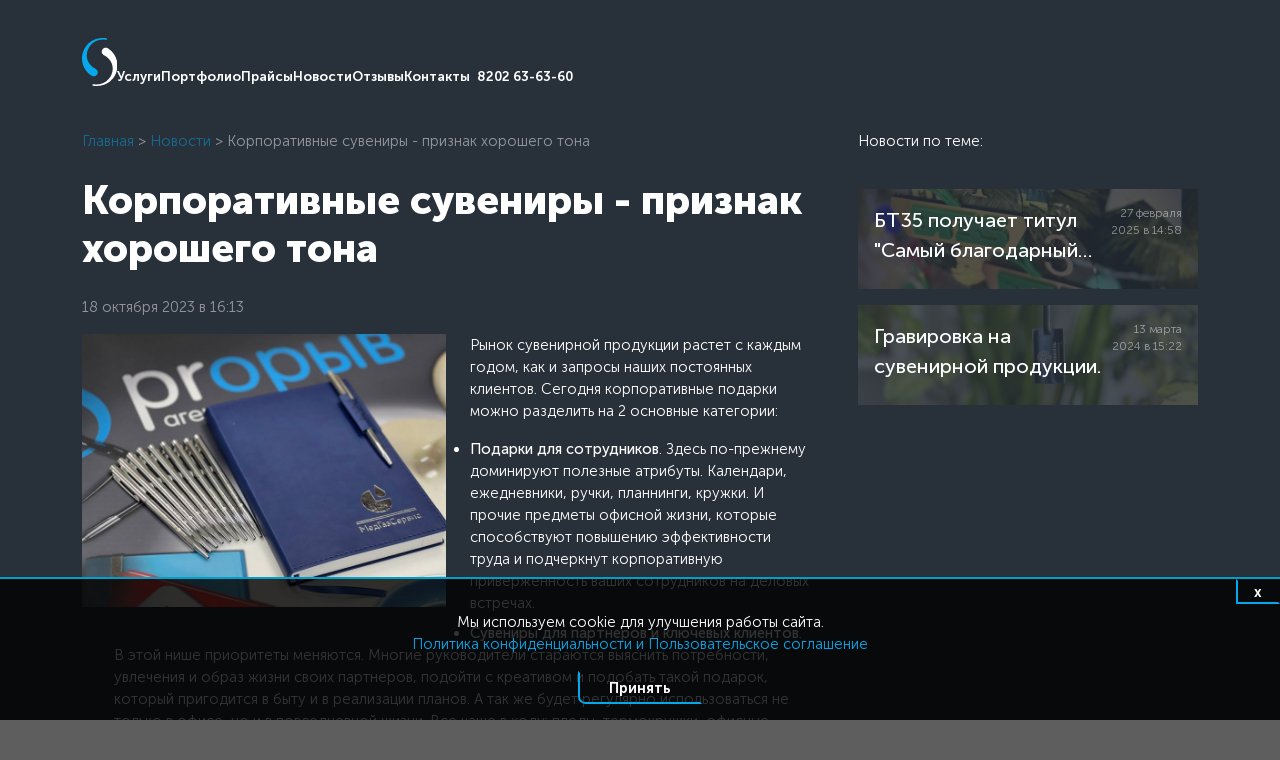

--- FILE ---
content_type: text/html; charset=UTF-8
request_url: https://pr-proriv.ru/news/108
body_size: 6762
content:
<!DOCTYPE html>
<html xmlns="http://www.w3.org/1999/xhtml">
<head>
	<meta charset="utf-8">
	<title>Корпоративные сувениры - признак хорошего тона - PRорыв</title>

	<meta name="viewport" content="width=device-width, initial-scale=1">

	<meta property="og:type" content="website">
	<meta property="og:title" content="Корпоративные сувениры - признак хорошего тона - PRорыв" />
	<meta property="og:url" content="https://pr-proriv.ru/news/108" />
	<meta property="og:image" content="https://pr-proriv.ru/files/news/108.jpg" />
	<meta property="og:description" content="PR-агентство и digital marketing Прорыв"/>
	<meta name="description" content="PR-агентство и digital marketing Прорыв" />
	<meta name="keywords" content="" />

	<meta name="yandex-verification" content="cbbbb80ee02d5539" />
	
	<link rel="apple-touch-icon" sizes="180x180" href="/apple-touch-icon.png">
	<link rel="icon" type="image/png" sizes="32x32" href="/favicon-32x32.png">
	<link rel="icon" type="image/png" sizes="16x16" href="/favicon-16x16.png">
	<link rel="manifest" href="/site.webmanifest">
	
	<link rel="preload" as="style" href="/style.css?1744963158">
	<link rel="preload" as="style" href="//mackeyka.ru/inc/slick-carousel@1.8.1/slick/slick.css">
	<link rel="preload" as="font" href="/inc/FUT_R.TTF" type="font/ttf" crossorigin="anonymous">
	<link rel="preload" as="font" href="/inc/prestashop-icon-font.ttf" type="font/ttf" crossorigin="anonymous">
	<link rel="preload" as="script" href="//mackeyka.ru/inc/jquery/3.5.1/jquery.min.js">
	<link rel="preload" as="script" href="//mackeyka.ru/inc/slick-carousel@1.8.1/slick/slick.min.js">
	<link rel="preload" as="script" href="/inc/script.js?1760248596">
	
	<link href="//mackeyka.ru/inc/bootstrap-5.1.3/dist/css/bootstrap.min.css" rel="stylesheet" >
	<link rel="stylesheet" href="/style.css?1744963158" type="text/css">
	<link rel="stylesheet" href="//mackeyka.ru/inc/slick-carousel@1.8.1/slick/slick.css" type="text/css" />
	<link rel="stylesheet" href="/inc/wow/animate.css?1697180100" type="text/css">

	<script src="//mackeyka.ru/inc/jquery/3.5.1/jquery.min.js"></script>
	<script src="//mackeyka.ru/inc/slick-carousel@1.8.1/slick/slick.min.js"></script>
	<script src="//mackeyka.ru/inc/bootstrap-5.1.3/dist/js/bootstrap.bundle.min.js" ></script>
	<script src="/inc/script.js?1760248596"></script>

	<script src="/inc/wow/wow.min.js?1697180100"></script>
	<script>new WOW().init();</script>

    
	<script type="text/javascript">!function(){var t=document.createElement("script");t.type="text/javascript",t.async=!0,t.src="https://vk.com/js/api/openapi.js?168",t.onload=function(){VK.Retargeting.Init("VK-RTRG-544476-aCOMh"),VK.Retargeting.Hit()},document.head.appendChild(t)}();</script><noscript><img src="https://vk.com/rtrg?p=VK-RTRG-544476-aCOMh" style="position:fixed; left:-999px;" alt=""/></noscript>
</head>

<body>

	<div id="modal" class="modal">
		<div id="modal_bg" class="modal_bg" onClick="close_modal();">
			<div class="modal_card">
				<div id="modal_container" class="" onClick="event.stopPropagation()">
				</div>
			</div>
		</div>
	</div>

	<div id="cookie-consent" class="white_text">
		<p class="mb-3">Мы используем cookie для улучшения работы сайта. 
			<br><a href="/rules" target="_blank">Политика конфиденциальности и&nbsp;Пользовательское соглашение</a>
		</p>
		<button id="accept-cookies">Принять</button>
		<button id="decline-cookies">x</button>
	</div>

	
	<div class="head head_inner">
		<div class="container position-relative">
			<div class="menu">
				<ul>
					<li>
						<a class="no_line" href="/"><img class="" src="/files/site/logo_icon.svg" style="height: 3rem;"></a>					</li>
					<li class="menu_item wow fadeInDown" data-wow-duration="1s" data-wow-delay="50ms"><a class="no_line" href="#">Услуги</a>
						<ul>
							<li><a href="/site" data-img="service_seo.jpg">сайты и SEO</a></li>
							<li><a href="/external" data-img="service_external.jpg">наружная реклама</a></li>
							<li><a href="/smm" data-img="service_smm.jpg">соцсети и поиск</a></li>
							<li><a href="/print" data-img="service_print.jpg">полиграфия</a></li>
							<li><a href="/av" data-img="service_av.jpg">видео</a></li>
							<li><a href="/plastic" data-img="service_plastic.jpg">пластиковые карты</a></li>
							<li><a href="/design" data-img="service_design.jpg">графический дизайн</a></li>
							<li><a href="/souvenir" data-img="service_souvenir.jpg">сувенирная продукция</a></li>
							<li id="menu_preview" class="w-100 pt-3"></li>
						</ul>
					</li>
					<li class="menu_item wow fadeInDown" data-wow-duration="1s" data-wow-delay="100ms"><a class="no_line" href="/portfolio">Портфолио</a></li>
					<li class="menu_item wow fadeInDown" data-wow-duration="1s" data-wow-delay="150ms"><a class="no_line" href="/price">Прайсы</a></li>
					<li class="menu_item wow fadeInDown" data-wow-duration="1s" data-wow-delay="200ms"><a class="no_line" href="/news">Новости</a></li>
					<li class="menu_item wow fadeInDown" data-wow-duration="1s" data-wow-delay="250ms">
						<a class="no_line" href="/review">Отзывы</a>
						<ul id="menu_review" style="width: 400px;">
							<li style="width: 100%;">
								<form id="form_review" action="/?section=review&action=new" method="post" enctype="multipart/form-data">
									<input id="form_section" type="hidden" name="section" value="news">
									<input id="form_part" type="hidden" name="part" value="108">
									<input id="form_id" type="hidden" name="id" value="108">
									<input class="d-none" id="form_country" type="text" name="country" value="" autocomplete="off">
									<input class="d-none" id="form_age" type="text" name="age" value="2026-01-20" autocomplete="off">
									<div id="contact">
										<p>Оставьте свой отзыв</p>
										<p><input id="form_name" type="text" name="name" placeholder="Ваше имя" onClick="menu_dont_hide('menu_review'); return false;" required></p>
										<p><input id="form_company" type="text" name="company" placeholder="Компания" onClick="menu_dont_hide('menu_review'); return false;" required></p>
										<p><textarea id="form_text" name="text" placeholder="Ваш комментарий" rows="3" onClick="menu_dont_hide('menu_review'); return false;" required></textarea></p>
										<p>Фото<br><input type="file" name="img1" placeholder="фото"></p>
								        <div class="mt-3"><input id="form_agree_review" type="checkbox" required><label for="form_agree_review">Я даю согласие на обработку <a href="/rules" target="_blank">персональных данных и политику конфиденциальности</a></label></div>

										<div class="d-flex gap-3 mt-3 justify-content-between">
											<input class="my-0" type="submit" name="send" value="Отправить">

											<a id="menu_dont_hide_off" class="d-none gray w_300" href="#" onClick="menu_dont_hide_off('menu_review'); return false;">Закрыть</a>
										</div>
									</div>
								</form>
							</li>
						</ul>
					</li>
					<li class="menu_item wow fadeInDown" data-wow-duration="1s" data-wow-delay="300ms"><a class="no_line" href="/contact">Контакты</a></li>
												<li class="d-none d-xl-block">
								<a href="tel:+78202636360" class="no_line wow fadeInDown" data-wow-duration="1s" data-wow-delay="350ms" style=""><img class="d-xl-none d-xxl-inline-block" src="/files/site/phone_blue.svg?1" alt="телефон" style="height: 1.5em; vertical-align: text-bottom;">&ensp;<span class="">8202 63-63-60</span></a>
							</li>
											</ul>
			</div>
			
			<div class="d-flex d-block d-xl-none justify-content-between py-3">
				<div>
					<a class="no_line" href="/"><img class="" src="/files/site/logo_icon.svg" style="height: 3rem;"></a>					
				</div>
				<div class="d-flex gap-3 align-items-center">
					<div class="d-none d-md-block"><img src="/files/site/user0.svg" style="height: 1.5em;" alt="user">&ensp;<a href="/auth">Вход</a></div>					<a href="tel:+78202636360" class="d-block no_line" style=""><img class="d-xl-none d-xxl-inline-block" src="/files/site/phone_blue.svg?1" alt="телефон" style="height: 1.5em; vertical-align: text-bottom;">&ensp;<span class="color_black d-none d-md-inline">8202 63-63-60</span></a>
					
					<a href="#" class="d-block no_line" onClick="show_menu(); return false;"><img src="/files/site/hamburger.svg" style="height: 1.5em; vertical-align: text-bottom;" alt="hamburger"></a>
				</div>
			</div>
		</div>

	</div>
	
	<script>
		$('.menu_item li a').on('mouseover', function(){
			//console.log(this);
			$('#menu_preview').html('<img class="menu_preview" src="/files/site/'+ $(this).attr('data-img') + '" alt="">');
		});
		
		function menu_dont_hide(id) {
			$('#' + id).addClass('menu_dont_hide');
			$('#' + id + ' #menu_dont_hide_off').removeClass('d-none');
		}
		
		function menu_dont_hide_off(id) {
			//console.log('#'+block+' .menu_dont_hide');
			//let id = $('#'+block+'.menu_dont_hide')[0].id;
			
			$('#'+id).removeClass('menu_dont_hide');
			$('#'+id).css('display', 'none');
			setTimeout(function(){
				$('#'+id).css('display',  '');
			}, 100);
			$('#'+id+' #menu_dont_hide_off').addClass('d-none');
		}
		
	</script>

	<div class="menu mobile_menu">
		<ul>
			<li class=" text-start"><div class="position-relative"><a href="#" class="block text-end" onClick="show_menu(); return false;"><img src="/files/site/hamburger_w.svg" style="height: 1.5em; vertical-align: text-bottom;" alt="hamburger"></a></div></li>
			<li class=""><a href="/">Главная</a></li>
			<li class=""><a href="#">Услуги</a></li>
			<li class="px-5"><a href="/site">Сайты и SEO</a></li>
			<li class="px-5"><a href="/smm">Соцсети и поиск</a></li>
			<li class="px-5"><a href="/av">Видео</a></li>
			<li class="px-5"><a href="/design">Графический дизайн</a></li>
			<li class="px-5"><a href="/external">Наружная реклама</a></li>
			<li class="px-5"><a href="/print">Полиграфия</a></li>
			<li class="px-5"><a href="/plastic">Пластиковые карты</a></li>
			<li class="px-5"><a href="/souvenir">Сувенирная продукция</a></li>
			<li class=""><a href="/portfolio">Портфолио</a></li>
			<li class=""><a href="/price">Прайсы</a></li>
			<li class=""><a href="/news">Новости</a></li>
			<li class=""><a href="/review">Отзывы</a></li>
			<li class=""><a href="/contact">Контакты</a></li>
			<li class=""><a href="#" onClick="show_form('Бесплатный аудит сайта (укажите ссылку на сайт)'); return false;">Бесплатный аудит сайта</a></li>
			<li class="">
				<a href="/auth"><img class="inline2" src="/files/site/user0.svg" alt="user">&ensp;Вход</a>			</li>
		</ul>
	</div>


	<div class="content">
		<div class="padding_main black2"></div><div class="black2 pb-5"><div class="container"><div class="row gx-3 gy-0 gx-lg-5 my-0" style="position: relative;"><div class="col-xl-8 white_text"><div class=""><p class="white_text gray"><a href="/">Главная</a> &gt; <a href="/news">Новости</a> &gt; Корпоративные сувениры - признак хорошего тона</p><h1 class=" wow fadeInRight" data-wow-duration="1s" data-wow-delay="0ms">Корпоративные сувениры - признак хорошего тона</h1><p class="gray mb-3">18 октября 2023 в 16:13</p><img class="news_cover" src="/files/news/108.jpg"><div class="news_text"><p>Рынок сувенирной продукции растет с&nbsp;каждым годом, как и&nbsp;запросы наших постоянных клиентов. Сегодня корпоративные подарки можно разделить на 2 основные категории:</p>

<ul>
	<li><strong>Подарки для сотрудников</strong>. Здесь по-прежнему доминируют полезные атрибуты. Календари, ежедневники, ручки, планнинги, кружки. И прочие предметы офисной жизни, которые способствуют повышению эффективности труда и&nbsp;подчеркнут корпоративную приверженность ваших сотрудников на деловых встречах.</li>
	<li><strong>Сувениры для партнеров и&nbsp;ключевых клиентов</strong>. В этой нише приоритеты меняются. Многие руководители стараются выяснить потребности, увлечения и&nbsp;образ жизни своих партнеров, подойти с&nbsp;креативом&nbsp;и подобать такой подарок, который пригодится в&nbsp;быту и&nbsp;в реализации планов. А так же будет регулярно использоваться не только в&nbsp;офисе, но&nbsp;и&nbsp;в повседневной жизни. Все чаще в&nbsp;ходу: пледы, термокружки, офисные наборы, текстиль, внешние аккумуляторы для подзарядки мобильных устройств, флэш-носители, игры и&nbsp;головоломки, полезные предметы для туризма и&nbsp;активного отдыха.</li>
</ul>

<p>Мы подобрали для вас примеры корпоративных сувениров из коллекции 2023 года и&nbsp;несколько новых наборов, которые успели собрать и&nbsp;поставить уже для грядущих праздников.</p></div></div><div class="py-3" style="clear: both;"><script>var filelist = ["https://pr-proriv.ru/files/news/108/Большой выбор сувенирной продукции с нанесением.jpg","https://pr-proriv.ru/files/news/108/Брендирование сувениров к Новому году в Череповце.jpg","https://pr-proriv.ru/files/news/108/Ежедневники с фольгированием и ручки с гравировкой.jpg","https://pr-proriv.ru/files/news/108/Нанесение логотипов на подарки.jpg","https://pr-proriv.ru/files/news/108/Подарочные наборы ежедневник, зарядное и флэшка с логотипом.jpg","https://pr-proriv.ru/files/news/108/Ручки и ежендневники с лого.jpg","https://pr-proriv.ru/files/news/108/Ручки с лого заказать.jpg","https://pr-proriv.ru/files/news/108/УФ печать на ежедневниках.jpg","https://pr-proriv.ru/files/news/108/мягкие игрушки с логотипом на заказ.jpg"]; </script><div class="img_block mt-2"><a class="no_line d-block" href="#" target="_blank" onclick="view_photo_n(filelist, 0); return false;"><img src="https://pr-proriv.ru/files/news/108/Большой выбор сувенирной продукции с нанесением.jpg" alt="Большой выбор сувенирной продукции с нанесением"></a><a class="no_line d-block" href="#" target="_blank" onclick="view_photo_n(filelist, 1); return false;"><img src="https://pr-proriv.ru/files/news/108/Брендирование сувениров к Новому году в Череповце.jpg" alt="Брендирование сувениров к Новому году в Череповце"></a><a class="no_line d-block" href="#" target="_blank" onclick="view_photo_n(filelist, 2); return false;"><img src="https://pr-proriv.ru/files/news/108/Ежедневники с фольгированием и ручки с гравировкой.jpg" alt="Ежедневники с фольгированием и ручки с гравировкой"></a><a class="no_line d-block" href="#" target="_blank" onclick="view_photo_n(filelist, 3); return false;"><img src="https://pr-proriv.ru/files/news/108/Нанесение логотипов на подарки.jpg" alt="Нанесение логотипов на подарки"></a><a class="no_line d-block" href="#" target="_blank" onclick="view_photo_n(filelist, 4); return false;"><img src="https://pr-proriv.ru/files/news/108/Подарочные наборы ежедневник, зарядное и флэшка с логотипом.jpg" alt="Подарочные наборы ежедневник, зарядное и флэшка с логотипом"></a><a class="no_line d-block" href="#" target="_blank" onclick="view_photo_n(filelist, 5); return false;"><img src="https://pr-proriv.ru/files/news/108/Ручки и ежендневники с лого.jpg" alt="Ручки и ежендневники с лого"></a><a class="no_line d-block" href="#" target="_blank" onclick="view_photo_n(filelist, 6); return false;"><img src="https://pr-proriv.ru/files/news/108/Ручки с лого заказать.jpg" alt="Ручки с лого заказать"></a><a class="no_line d-block" href="#" target="_blank" onclick="view_photo_n(filelist, 7); return false;"><img src="https://pr-proriv.ru/files/news/108/УФ печать на ежедневниках.jpg" alt="УФ печать на ежедневниках"></a><a class="no_line d-block" href="#" target="_blank" onclick="view_photo_n(filelist, 8); return false;"><img src="https://pr-proriv.ru/files/news/108/мягкие игрушки с логотипом на заказ.jpg" alt="мягкие игрушки с логотипом на заказ"></a></div><div class="row g-3 mt-3"><div class="col-12 col-md-6 col-lg-4"><div class="ratio ratio-16x9"><iframe src="https://vk.com/video_ext.php?oid=-20370368&id=456239136&hd=2" width="853" height="480" allow="autoplay; encrypted-media; 
fullscreen; picture-in-picture;" frameborder="0" allowfullscreen></iframe></div></div></div></div><div class="tag_list py-5"><a class="tag no_line" href="/news?tag=souvenir">Сувенирная продукция</a></div></div><div class="col-xl-4"><div style="position: sticky; top: 10px;"><p class="my-0">Новости по теме:</p><div class="row g-3" style="margin-top: 16pt;"><div class="position-relative"><a href="/news/124" class="service2 p-0 img_bg d-flex align-items-end"><div class="service2_bg" style="background-image: url('/files/news/124.jpg?1740657625');"></div><div class="transparent_bg w-100 p-3"><div class="row g-0 mx-0"><div class="col-md-9"><h5 class="news_title">БТ35 получает титул &quot;Самый благодарный клиент 2024 года&quot;</h5></div><div class="col-md-3 sm gray text-md-end">27 февраля 2025 в 14:58</div></div></div></a></div><div class="position-relative"><a href="/news/115" class="service2 p-0 img_bg d-flex align-items-end"><div class="service2_bg" style="background-image: url('/files/news/115.jpg?1710333660');"></div><div class="transparent_bg w-100 p-3"><div class="row g-0 mx-0"><div class="col-md-9"><h5 class="news_title">Гравировка на сувенирной продукции.</h5></div><div class="col-md-3 sm gray text-md-end">13 марта 2024 в 15:22</div></div></div></a></div></div></div></div></div></div></div></div>



<script>
	var news_offset = ;
	
	function load_news() {
		$.post("/?section=load_news&ajax=1",
			{
				from: news_offset,
				items: 				// data
			}, function(data) {
				if (data == '') {
					$("#get_news").css('display', 'none');
				} else {
					$("#news_feed").append(data);
					news_offset += ;
				}
			}
		);
	}
</script>	</div>

	<div class="bottom">
		<!--div class="container py-3">
			<div class="menu bottom_menu">
				<ul class="">
					<li class=""><a class="button" href="#" onClick="show_form('Корпоративные сувениры - признак хорошего тона'); return false;">Написать</a></li>
					<li class=""><a href="/">Главная</a></li>
					<li class=""><a href="/news">Новости</a></li>
					<li class=""><a href="/service">Услуги</a></li>
					<li class=""><a href="/portfolio">Портфолио</a></li>
					<li class=""><a href="/contact">Контакты</a></li>
					<li class=""><a href="/price">Прайсы</a></li>
					<li class=""><a href="/review">Отзывы</a></li>
				</ul>
			</div>
		</div-->
		<div class="container">
			<div class="flex_stretch">
				<div class="padding_v">
					<p>Череповец, ул. Краснодонцев, 53, 2 этаж, офис 6
					<br>(8202) <a href="tel:+78202636360">63-63-60</a></p>
					<p>&copy; <a href="https://pr-proriv.ru/">&laquo;PRорыв&raquo;</a>, 2005&mdash;2026</p>
					<p>ООО «Прорыв», ИНН 3528244160, ОГРН 1163525052536</p>
					<p><a href="/rules">Политика конфиденциальности и Пользовательское соглашение</a></p>
									</div>
				<div class="padding_v">
					<a class="no_line" href="https://vk.com/prproriv" target="_blank"><img src="/files/site/link_vk.svg?1" alt="vk" style="height: 2em;"></a>
					<a class="no_line" href="https://wa.me/79217232516" target="_blank"><img src="/files/site/link_whatsapp.svg?1" alt="whatsapp" style="height: 2em;"></a>
					<a class="no_line" href="tel:+79217232516"><img src="/files/site/link_call.svg?1" alt="call" style="height: 2em;"></a>
					<a class="no_line" href="https://t.me/jonatahn" target="_blank"><img src="/files/site/link_telegram.svg?1" alt="telegram" style="height: 2em;"></a>
				</div>
			</div>
		</div>
	</div>

	<div class="up" onClick="$('html, body').animate({ scrollTop: $('html').offset().top }, 500);"></div>

	
	<script>
		function show_form(text) {
			// убираем меню
			$(".mobile_menu").css("display", "none");
			menu_shown = false;
			$('body').css('overflow', '');
			
			
			window.yaParams = {
				'url':{
					'section': 'news',
					'part': '108',
					'title': 'Корпоративные сувениры - признак хорошего тона'
				}
			}

			$.post("/?section=show_form&ajax=1",
				{
					text: text,
					section: 'news',
					part: '108',
					id: '108'
					// data
				}, function(data) {
					$("#modal_container").html(data);
					$("#modal").css("display", "block");
					setTimeout(function(){
						$("#modal").addClass("modal_popup");
					}, 1);

					
					$('body').css('overflow', 'hidden');
					ym(53652763, 'reachGoal', 'AJAX_FORM', window.yaParams||{});
				}
			);

		}

		function show_review() {
			$.post("/?section=show_review&ajax=1",
				{
					section: 'news',
					part: '108',
					id: '108'
					// data
				}, function(data) {
					$("#modal_container").html(data);
					$("#modal").css("display", "block");
					setTimeout(function(){
						$("#modal").addClass("modal_popup");
					}, 1);
					$('body').css('overflow', 'hidden');
				}
			);
		}
	</script>

	<script>
		$(document).ready(function() {
		  var banner = $('#cookie-consent');
		  var acceptBtn = $('#accept-cookies');
		  var declineBtn = $('#decline-cookies');

		  if (!document.cookie.includes('cookie_consent=')) {
			banner.show();
		  }

		  acceptBtn.click(function() {
			setCookie('cookie_consent', 'accepted', 365);
			banner.hide();
			loadCookies();
		  });

		  declineBtn.click(function() {
			setCookie('cookie_consent', 'declined', 1);
			banner.hide();
		  });

		  function setCookie(name, value, days) {
			var date = new Date();
			date.setTime(date.getTime() + (days * 24 * 60 * 60 * 1000));
			document.cookie = name + '=' + value + '; expires=' + date.toUTCString() + '; path=/';
		  }

		  function loadCookies() {
			if (document.cookie.includes('cookie_consent=accepted')) {
				// Подключение аналитики
				console.log('Cookies accepted');

				// метрика
			   (function(m,e,t,r,i,k,a){m[i]=m[i]||function(){(m[i].a=m[i].a||[]).push(arguments)};
			   m[i].l=1*new Date();k=e.createElement(t),a=e.getElementsByTagName(t)[0],k.async=1,k.src=r,a.parentNode.insertBefore(k,a)})
			   (window, document, "script", "https://mc.yandex.ru/metrika/tag.js", "ym");

			   ym(53652763, "init", {
					clickmap:true,
					trackLinks:true,
					accurateTrackBounce:true,
					webvisor:true
			   });

			}
		  }

		  loadCookies();
		});


	</script>
	<noscript><div><img src="https://mc.yandex.ru/watch/53652763" style="position:absolute; left:-9999px;" alt="" /></div></noscript>

</body>
</html>


--- FILE ---
content_type: text/css
request_url: https://pr-proriv.ru/style.css?1744963158
body_size: 10440
content:
/* CSS Document */
:root {
	--color1: rgba(7, 167, 235, 1);
	--color1-1: rgba(7, 167, 235, 0.1);
	--color1-3: rgba(7, 167, 235, 0.3);
	--color1-5: rgba(7, 167, 235, 0.5);
	--color1-7: rgba(7, 167, 235, 0.7);

	--color2: rgba(0, 160, 200, 1);
	
	--color-black: rgba(114, 114, 114, 1);
	--color-black2: rgba(40, 48, 58, 1);
	--color-light: rgba(122, 228, 255, 1);
	
	--color-gray1: rgba(120, 120, 120, 1);
	--color-gray1-0: rgba(120, 120, 120, 0);
	--color-gray1-1: rgba(120, 120, 120, 0.1);
	--color-gray1-2: rgba(120, 120, 120, 0.2);
	--color-gray1-5: rgba(120, 120, 120, 0.5);
	
	--color-gray2: rgba(94, 94, 94, 1);
	
	--color-gray3: rgba(235, 235, 235, 1);
	
	--color-light-1: rgba(122, 228, 255, 0.1);
	--color-light-2: rgba(122, 228, 255, 0.2);
	
	--color-red: rgba(255, 0, 0, 1);
}

/*@font-face {
  font-family: "roboto_regular";
  font-style: normal;
  font-weight: normal;
  src: url("/inc/font_roboto_regular.ttf") format("truetype");
}*/
@font-face {
  font-family: "a_FuturaRound";
  font-style: normal;
  font-weight: normal;
  src: url("/inc/FUT_R.TTF") format("truetype");
}

@font-face {
  font-family: "MuseoSans";
  font-style: normal;
  font-weight: 300;
  src: url("/inc/MuseoSansCyrl300.ttf") format("truetype");
}
@font-face {
  font-family: "MuseoSans";
  font-style: normal;
  font-weight: 500;
  src: url("/inc/MuseoSansCyrl500.ttf") format("truetype");
}
@font-face {
  font-family: "MuseoSans";
  font-style: normal;
  font-weight: 700;
  src: url("/inc/MuseoSansCyrl700.ttf") format("truetype");
}
@font-face {
  font-family: "MuseoSans";
  font-style: normal;
  font-weight: 900;
  src: url("/inc/MuseoSansCyrl900.ttf") format("truetype");
}

@font-face {
  font-family: "icons";
  font-style: normal;
  font-weight: normal;
  src: url("inc/prestashop-icon-font.ttf") format("truetype");
}

@keyframes fade_out {
	0% {
		opacity: 1;
		left: 0px;
	}
	99% {
		opacity: 0;
		left: 0px;
	}
	100% {
		opacity: 0;
		left: -999px;
	}
}


a {
	font-size: inherit;
	color: var(--color1);
	font-family: inherit;
	font-style: normal;
	text-decoration: none;
	position: relative;
	overflow: visible;
}
a:hover {
	text-decoration: none;
	color: var(--color1);
	z-index: 1;
}

a::after {
	content: '';
	position: absolute;
	bottom: -2px;
	left: 0;
	width: 0;
	z-index: 2;
	transition: 500ms;
	border-bottom: 1px solid var(--color1);
}

a:hover::after {
	width: 50%;
}

a.no_line::after {
	display: none;
}
a:focus {
	outline: none;
}


h1 a, h2 a, h3 a {
	color: var(--color1);
	text-decoration: none;
}

a.dashed {
	text-decoration: underline;
	text-decoration-color: var(--color-gray1);
	text-decoration-style: dotted;
}

a.none {
	text-decoration: none;
}

.admin {
	background-color: rgba(128,128,128,.2);
	border-radius: 2px;
	color: rgba(0,0,0,.4);
	font-size: 80%;
	padding: 2px;
	position: absolute;
	right: 5px;
	z-index: 1000;
}

.admin a {
	color: rgba(0,0,0,.4);
}

a.admin2 {
	background-color: rgba(128,128,128,.2);
	border-radius: 2px;
	color: rgba(0,0,0,.4);
	font-size: 80%;
	padding: 2px;
}

.t_center		{text-align: center; vertical-align: top;}
.t_left			{text-align: left; vertical-align: top;}
.t_right		{text-align: right; vertical-align: top;}

.t_middle		{vertical-align: middle;}
.t_bottom		{vertical-align: bottom;}

.w50 { width: 50%; margin: auto; position: relative; }
.w75 { width: 75%; margin: auto; position: relative; }
.w100 { width: 100%; margin: auto; position: relative; overflow: auto; }
.wa { width: auto; margin: auto; position: relative; display: table; }

.block_center { margin: auto; }

.block {
	display: block;
	color: #000;
	text-decoration: none;
}
.block:hover {
	text-decoration: none;
}

.sm {
	font-size: 80%;
}

.tiny {
	font-size: 60%;
}

.norm {
	font-family: 'MuseoSans', sans-serif;
	font-style: normal;
	font-size: 11pt;
	font-weight: 300;
}

.black_text {
	color: #000;
}

.white_text,
.white_text h2,
.white_text h3
{
	color: #fff;
}

.white_text a {
	/*color: #fff;*/
}

.top_promo a.admin,
.black2 a.admin,
.white_text a.admin,
.white_text.admin a,
.white_text .admin a {
	color: rgba(255,255,255, 0.8);
}

.gray {
	opacity: 0.5;
}

.gray_bg {
	background-color: #f0f0f0;
}

.color_black {
	color: var(--color-black);
}

.color1 {
	color: var(--color1);
}

.color1_bg {
	background-color: var(--color1);
}

.bg_gray1 {
	background-color: var(--color-gray1);
}

.bg_gray3 {
	background-color:  var(--color-gray3);
}

.transparent_bg {
	background-color: rgba(40, 48, 58, 0.8);
}

.img_bg {
	background-position: center center;
	background-repeat: no-repeat;
	background-size: cover;
}

.img_wb {
	background-position: center center;
	background-repeat: no-repeat;
	background-size: cover;
	background-image: url(/files/site/bg_wb.svg);
}

.bold {
	/*font-family: Verdana, Tahoma, sans-serif;*/
	font-weight: bold;
}

.medium {
	/*font-family: Verdana, Tahoma, sans-serif;*/
	font-weight: bolder;
}

.light {
	/*font-family: Verdana, Tahoma, sans-serif;*/
	font-weight: lighter;
}

.strike {
	text-decoration: line-through;
	text-decoration-color: #f00;
}

.hidden {
	display: none;
}

.sticky {
	position: sticky;
}

.pointer {
	cursor: pointer;
}

.huge {
	font-size: 150%;
}

.padding {
	padding: 1em 1em !important;
}

.padding_h {
	padding-left: 1em !important;
	padding-right: 1em !important;
}

.padding_h2 {
	padding-left: 2em !important;
	padding-right: 2em !important;
}

.padding_h3 {
	padding-left: 3em !important;
	padding-right: 3em !important;
}

.padding_r {
	padding-right: 1em !important;
}

.padding_v {
	padding-top: 1em !important;
	padding-bottom: 1em !important;
}

.padding_v2 {
	padding-top: 2em !important;
	padding-bottom: 2em !important;
}

.padding_v3 {
	padding-top: 3em !important;
	padding-bottom: 3em !important;
}

.padding_t {
	padding-top: 1em !important;
}

.padding_t2 {
	padding-top: 2em !important;
}

.padding_t3 {
	padding-top: 3em !important;
}

.padding_b {
	padding-bottom: 1em !important;
}

.padding_b2 {
	padding-bottom: 2em !important;
}

.padding_b3 {
	padding-bottom: 3em !important;
}

.padding_main {
	padding-top: 130px !important;
}

.margin_b {
	margin-bottom: 1em;
}

.icons {
	font-family: "icons";
	vertical-align: middle;
}

.invert {
	background-color: var(--color-gray1);
	color: #fff;
	padding: 2px 4px;
	border-radius: 4px;
}

::selection {
	color: #fff;
	background-color: var(--color1);
}

::-moz-selection {
	color: #fff;
	background-color: var(--color1);
}

body {
	font-family: 'MuseoSans', sans-serif;
	background-color: var(--color-gray2);
	color: var(--color-black);
	margin: 0px;
	padding: 0px;
	font-size: 11pt;
	line-height: 1.5;
	font-weight: 300;
}

table {
	font-size: inherit;
	font-family: inherit;
	color: inherit;
	border: 0px;
	border-spacing: 0px;
}

table.list {
	padding: 0;
	margin: auto;
}

table.border td {
	border: 1px solid #888;
}

table.rows td {
	border-bottom: 1px solid var(--color1-5);
}

#form_name, #form_contact, #form_company {
	width: 100%;
	box-sizing: border-box;
}

#form_text {
	width: 100%;
	height: 100%;
	box-sizing: border-box;
}

tr {
	font-size: inherit;
	font-family: inherit;
	color: inherit;
	border: 0px;
}

td {
	font-size: inherit;
	font-family: inherit;
	color: inherit;
	border: 0px;
	padding: 0px;
}

.list0 td {
	padding: 0px 0px;
}

.list td, .list th {
	padding: 4px 10px;
}


.list2 {
	width: 100%;
	border-collapse: collapse;
}

.list2 td {
	padding: 1em 1em;
	border-top: 1px solid var(--color-gray3);
	border-bottom: 1px solid var(--color-gray3);
	border-right: 1px solid var(--color-gray3);
}
.white_text.list2 td {
	padding: 1em 1em;
	text-align: center;
	border-top: 1px solid rgba(255,255,255, 1);
	border-bottom: 1px solid rgba(255,255,255, 1);
	border-right: 1px solid rgba(255,255,255, 1);
}
.list2 td:last-child {
	border-right: none;
}

.td_top td {
	vertical-align: top;
}

form td {
	padding: 4px 4px;
}

th {
	font-size: smaller;
	font-family: inherit;
	color: inherit;
	border: 0px;
	background-color: rgba(0, 0, 0, 0.2);
	padding: 4px 2px;
	border-right: 1px solid #fff;
}

tr.highlight:hover {
	background-color: rgba(0, 0, 0, 0.2);
}

div {
	position: relative;
	font-size: inherit;
	font-family: inherit;
}

.border {
	border: 1px solid #888;
}

@keyframes head {
	0% {
		opacity: 0;
		border-bottom: 2px solid transparent;
	}
	10% {
		opacity: 0;
		border-bottom: 2px solid transparent;
	}
	50% {
		opacity: 1;
		border-bottom: 2px solid transparent;		
	}
	95% {
		opacity: 1;
		border-bottom: 2px solid transparent;		
	}
	100% {
		opacity: 1;
		border-bottom: 2px solid var(--color1);
	}
}

div.head {
	position: absolute;
	top: 0;
	margin: 0 auto;
	padding-top: 0.5rem;
	width: 100%;
	z-index: 1000;
	border-bottom: 2px solid transparent;
	font-weight: 700;
	opacity: 0;

	animation-name: head;
	animation-duration: 1500ms;
	animation-timing-function: ease-in;
	animation-delay: 1500ms;
	animation-iteration-count: 1;
	animation-direction: normal;
	animation-fill-mode: forwards;
}
div.head a {
}

.head_inner {
	color: #fff;
	height: 96px;
	display: flex;
	align-items: flex-end;
	animation-name: none !important;
	opacity: 1 !important;
}


div.menu {
	display: block;
	font-size: 11pt;
}
div.menu a {
}

div.menu ul {
	list-style: none;
	margin: 0;
	padding: 0;
	display: flex;
	align-items: flex-end;
	justify-content: space-between;
	flex-wrap: wrap;
	flex: 1 1 auto !important;
}

.head_inner div.menu ul {
	justify-content: flex-start;
	grid-gap: 3rem;
}

div.menu li {
	margin: 0;
	padding: 0;
	list-style: none;
	box-sizing: border-box;
	position: relative;
	z-index: 1;
}

div.menu li::before {
	/*content: '';
	display: none;*/
}

.hamburger {
	font-size: 200%;
	text-align: left;
	background-color: transparent;
	top: 0;
	left: 0;
	width: auto;
	padding: 0 0;
}
.hamburger a {
	color: var(--color1);
}

.phone {
	font-size: 120%;
	padding: 1em 0em;
}
.phone a {
	color: inherit;
	text-decoration: none;
}
.phone a:hover {
	color: var(--color1);
}

.phone_sm {
	position: absolute;
	top: 0;
	right: 0;
	padding: 1em 1em;
}

.logo {
	display: block;
	height: 80px;
	position: relative;
	top: 30px;
}

@media screen {
	.only_full {
		display: block;
	}
	.only_mobile {
		display: none;
	}


	.hamburger {
		display: none;
	}
	
	.phone {
		display: block;
		position: absolute;
		top: 1.5em;
		right: 1rem;
		text-align: right;
	}
	.phone_sm {
		display: none;
	}
}

@media screen and (max-width: 1200px) {
	.only_full {
		display: none;
	}
	.only_mobile {
		display: block;
	}
	
	div.head {
		border-bottom: 2px solid transparent !important;
		/*display: block;
		align-items: flex-end;
		justify-content: center;
		flex-wrap: wrap;*/
		overflow: auto;
		/*height: 50px;*/
	}
	.logo {
		height: 50px;
		margin: auto;
		top: 0;
	}

	div.menu {
		position: fixed;
		top: 0;
		left: 0;
		right: 0;
		bottom: 0;
		z-index: 2000;
		display: none;
		color: #fff;
		background-color: var(--color-gray2);
	}
	
	div.menu ul {
		display: block;
	}
	
	div.menu li {
		width: 100%;
		text-align: center;
		/*background-color: var(--color-gray1);*/
		margin: 0 0em;
	}
	
	.hamburger {
		display: block;
		position: absolute;
		z-index: 2001;
	}
	
	.phone {
		display: none;
	}
	
	.phone_sm {
		display: block;
	}
	.padding_main {
		/*padding-top: 50px !important;*/
	}

	div.login {
		display: none;
	}
}


div.menu li a {
	display: inline-block;
	text-decoration: none;
	transition: 0.5s;
	color: inherit;
	padding-bottom: 8px;
}
div.menu li a:hover {
	color: var(--color1);
}

div.menu li ul {
	display: none;
	position: absolute;
	background-color:  var(--color-gray3);
	top: 30px; /* ? */
	left: -50px;
	width: 600px;
	padding: 2rem 2rem 2rem 2rem;
	border-top: 2px solid var(--color1);
	border-radius: 0 0 0 1rem;
	color: var(--color-black2);
	grid-gap: 0 !important;
	z-index: 100;
}

div.menu li:hover ul {
	display: flex;
}

div.menu li ul li {
	width: 50%;
}

div.menu li ul li a {
	display: block;
	padding: 0.5em 0;
}

div.menu li ul li a:hover {
}

.menu_item {
	display: block;
}
.menu_item:hover::before {
	content: '';
	display: block;
	position: absolute;
	bottom: -2px;
	left: -10px;
	right: -10px;
	/*border-bottom-left-radius: 4px;
	border-bottom-right-radius: 4px;*/
	height: 2px;
	background-color: var(--color1);
	z-index: 101;
}

.menu_item ul li a::after {
	display: none;
}

.menu_promo {
	color: var(--color1) !important;
}
.menu_promo a:hover {
	color: var(--color-black) !important;
}

.menu_preview {
	aspect-ratio: 16 / 5;
	object-fit: cover;
	width: 100%;
}

.menu_dont_hide {
	display: flex !important;
}


div.mobile_menu {
	display: none;
	position: fixed;
	top: 0;
	left: 0;
	right: 0;
	bottom: 0;
	z-index: 2000;
	color: #fff;
	background-color: var(--color-gray2);
	padding: 1.5rem 1.5rem;
	overflow-y: auto;
}

div.menu.mobile_menu a {
	display: block;
	padding: 0.5em 0;
}

div.content {
	margin: auto;
	text-align: left;
	vertical-align: top;
	background-color: #fff;
	min-height: 70vh;
	/*border-top: 1px solid var(--color-gray2);*/
}

div.bottom {
	padding: 0 0 2em 0;
	background-color: var(--color-gray2);
	border-top: 2px solid var(--color1);
	line-height: 1.5;
	color: #fff;
	margin: auto;
}

div.bottom a {
	color: var(--color1);
}

div.admin_stat {
	opacity: 0;
	left: -999px;
	position: fixed;
	font-size: 70%;
	top: 50px;
	text-align: left;
	color: #000;
	z-index: 2000;
	padding: 10px;
	background-color: rgba(128,128,128,.2);


	animation-name: fade_out;
	animation-duration: 4s;
	animation-timing-function: ease-in;
	animation-delay: 0s;
	animation-iteration-count: 1;
	animation-direction: normal;
	animation-fill-mode: forwards;
}


@keyframes login {
	0% {
		opacity: 0;
		transform: translateY(2rem);
	}
	100% {
		opacity: 1;
		transform: translateY(0);
	}
}

div.login {
	position: absolute;
	top: 115px;
	right: 0.75rem;
	text-align: right;
	z-index: 1;
	opacity: 0;

	animation-name: login;
	animation-duration: 800ms;
	animation-timing-function: ease-in;
	animation-delay: 2000ms;
	animation-iteration-count: 1;
	animation-direction: normal;
	animation-fill-mode: forwards;
}

div.element {
	float: left;
	font-size: inherit;
	font-family: inherit;
	color: inherit;
	padding: 5px;
}

div.element_right {
	float: right;
	font-size: inherit;
	font-family: inherit;
	color: inherit;
	padding: 5px;
}

div.element_light {
	float: left;
	font-size: inherit;
	font-family: inherit;
	color: #000;
	padding: 5px;
	background-color: var(--color-light);
	border-radius: 10px;
}

div.parallax_element {
	text-align: center;
	overflow: auto;
	background-repeat: no-repeat;
	background-size: cover;
	background-attachment: scroll;
	background-position: center center;
	box-shadow: inset 0px 0px 50px rgba(0,0,0,.7);
	background-blend-mode: multiply;
	padding: 50px 0px;
	position: relative;
	/*text-shadow: 0px 0px 10px rgba(0,0,0,1);*/

	/*display: flex;
	align-items: center;
	justify-content: center;
	flex-wrap: wrap;*/
}

div.desc {
	padding: 0pt 0px 20pt 0px;
	/*border-top: 1px solid var(--color-gray1);*/
}

div.card {
	position: relative;
	background-color: #fff;
	border-radius: 4px;
	box-shadow: 0px 0px 10px 0px rgba(0,0,0,.1);
	padding: 10px;
	margin: auto;
	margin-bottom: 20px;
	overflow: auto;
	box-sizing: border-box;
}
div.card_black {
	position: relative;
	background-color: var(--color2);
	color: #fff;
	border-radius: 0px;
	box-shadow: 0px 0px 10px 0px rgba(0,0,0,.1);
	padding: 10px;
	margin: auto;
	margin-bottom: 20px;
	overflow: auto;
}

div.black {
	background-color: var(--color-black);
	color: #fff;
}

div.black a {
	/*color: #fff;*/
}

.black2 {
	background-color: var(--color-black2);
	color: #fff;
}

.black2 a {
	/*color: #fff;*/
}
.black2 h1,
.black2 h2,
.black2 h3 {
	color: #fff;
}

div.divider {
	background-image: url(/files/site/monitor-window.svg);
	background-repeat: no-repeat;
	background-position: center;
	height: 150px;
}

div.modal {
	display: none;
	position: fixed;
	top: 0px;
	bottom: 0px;
	right: 0px;
	left: 0px;
	z-index: 9999;
	padding-top: 100px;
}

div.modal_bg {
	position: fixed;
	top: 0px;
	bottom: 0px;
	right: 0px;
	left: 0px;
	background-color: rgba(0,0,0,0.5);
	overflow: auto;
	overflow-x: hidden;
}

div.modal_card {
	display: flex;
	align-items: center;
	justify-content: center;
	flex-wrap: wrap;
	width: 100%;
	height: 100%;

	transform: translateX(100px);
	transition: 500ms;
	opacity: 0;
}


div.modal_popup div.modal_card {
	transform: translateX(0px);
	opacity: 1;
}


div.tile {
	margin: 0.5em;
	overflow: hidden;
	transition: 0.3s;
}

div.tile:hover {
	/*transform: scale(1.05);*/
}

div.tile img {
	display: block;
	transition: 1s;
	width: 100%;
	margin: auto;
	box-sizing: border-box;
}

div.tile:hover img {
	transform: perspective(200px) rotateY(40deg) scale(1.3);
	/*
	animation-name: tile_rotate;
	animation-duration: 2s;
	animation-timing-function: ease-in-out;
	animation-delay: 0s;
	animation-iteration-count: infinite;
	animation-direction: alternate;
	animation-fill-mode: none;*/
}

div.tile a {
	color: inherit;
}

div.tile_header h3 {
	height: 3em;
	display: flex;
	align-items: center;
	justify-content: center;
	text-align: center;
	text-transform: uppercase;
	color: #fff;
	transition: 0.3s;
	/*font-weight: bold;*/
}

div.tile:hover div.tile_header {
	color: var(--color1);
}

div.ya-share2 {
	display: inline;
	text-align: center;
}

@media screen {
	div.block1 {
		width: 1200px;
		margin: auto;
		box-sizing: border-box;
	}
	
	div.block2 {
		width: 50%;
		box-sizing: border-box;
	}
	
	div.block3 {
		width: 33.333%;
		box-sizing: border-box;
	}

	div.block1_3 {
		width: 33%;
		box-sizing: border-box;
	}
	
	div.block2_3 {
		width: 67%;
		box-sizing: border-box;
	}

	div.block4 {
		width: 25%;
		box-sizing: border-box;
	}

	div.block1_4 {
		width: 25%;
		box-sizing: border-box;
	}
	
	div.block3_4 {
		width: 75%;
		box-sizing: border-box;
	}

	div.block5 {
		width: 20%;
		box-sizing: border-box;
	}

	div#contact_form_1 {
		width: 60%;
	}
	div#contact_form_2 {
		width: 40%;
	}
}
@media screen and (max-width: 1200px) {
	div.block1 {
		width: 100%;
		box-sizing: border-box;
	}
	
	div.block2 {
		width: 100%;
		box-sizing: border-box;
	}

	div.block3 {
		width: 100%;
		box-sizing: border-box;
	}

	div.block1_3 {
		width: 33%;
		box-sizing: border-box;
	}
	
	div.block2_3 {
		width: 67%;
		box-sizing: border-box;
	}

	div.block4 {
		width: 50%;
		box-sizing: border-box;
	}
	
	div.block1_4 {
		width: 50%;
		box-sizing: border-box;
	}
	
	div.block3_4 {
		width: 50%;
		box-sizing: border-box;
	}

	div.block5 {
		width: 25%;
		box-sizing: border-box;
	}
	
	div#contact_form_1 {
		width: 100%;
	}
	div#contact_form_2 {
		width: 100%;
	}
}
@media screen and (max-width: 600px) {
	div.block1 {
		width: 100%;
		box-sizing: border-box;
	}
	
	div.block2 {
		width: 100%;
		box-sizing: border-box;
	}

	div.block3 {
		width: 100%;
		box-sizing: border-box;
	}

	div.block1_3 {
		width: 100%;
		box-sizing: border-box;
	}
	
	div.block2_3 {
		width: 100%;
		box-sizing: border-box;
	}

	div.block4 {
		width: 50%;
		box-sizing: border-box;
	}
	
	div.block3_4 {
		width: 100%;
		box-sizing: border-box;
	}
	
	div.block1_4 {
		width: 100%;
		box-sizing: border-box;
	}

	div.block5 {
		width: 33.33%;
		box-sizing: border-box;
	}
}

.ajax_form {
	border-bottom-left-radius: 1rem;
	background-color: var(--color-gray3);
	padding: 2rem;
	min-width: 70vw;
}

div#contact_form_ajax {
	width: 100%;
}

div.flex_top {
	display: flex;
	align-items: flex-start;
	-webkit-align-items: flex-start;
	justify-content: flex-start;
	-webkit-justify-content: flex-start;
	flex-wrap: wrap;
}

div.flex_center {
	display: flex;
	align-items: center;
	-webkit-align-items: center;
	justify-content: center;
	-webkit-justify-content: center;
	flex-wrap: wrap;
}

div.flex_bottom {
	display: flex;
	align-items: flex-end;
	-webkit-align-items: flex-end;
	justify-content: center;
	-webkit-justify-content: center;
	flex-wrap: wrap;
}

div.flex_stretch {
	/*display: flex;
	align-items: stretch;
	-webkit-align-items: stretch;
	justify-content: center;
	-webkit-justify-content: center;
	flex-wrap: wrap;*/
	
	display: flex;
	align-items: flex-end;
	-webkit-align-items: flex-end;
	justify-content: space-between;
	-webkit-justify-content: space-between;
	flex-wrap: wrap;

}

div.flex_stretch_v {
	display: flex;
	align-items: stretch;
	-webkit-align-items: stretch;
	justify-content: center;
	-webkit-justify-content: center;
	flex-wrap: wrap;
}

div#rotator img {
	width: 100%;
	
}
div#rotator ul {
	position: absolute;
	left: 0;
	right: 0;
	top: 0;
	bottom: 0;
	margin: 0;
	padding: 0;
}
div#rotator ul li {
	float: left;
	position: absolute;
	left: 0;
	right: 0;
	top: 0;
	bottom: 0;
	list-style: none;
	content: '';
	overflow: hidden;
}
div#rotator ul li.show {
	z-index: 500;
}
div.rotator_element {
	position: absolute;
	left: 0;
	right: 0;
	top: 0;
	bottom: 0;
	background-size: cover;
	background-position: center left;
}
div.rotator_links {
	position: absolute;
	bottom: 0.5em;
	margin: 0 auto;
}

div.rotator_links a {
	display: block;
	float: left;
	color: #fff;
	text-decoration: none;
}

div#map {
	height: 100%;
	min-height: 300px;
	max-height: 90vh;
	width: 100%;
}

.news_item {
	display: block;
	margin-bottom: 1.5em;
}

.news_item p {
	-webkit-line-clamp: 2;
	display: -webkit-box;
	-webkit-box-orient: vertical;
	overflow: hidden;
}

.news_img_block {
	display: flex;
	align-items: flex-start;
	justify-content: flex-start;
	flex-wrap: wrap;
}

.news_title {
	-webkit-line-clamp: 2;
	display: -webkit-box;
	-webkit-box-orient: vertical;
	overflow: hidden;
	height: calc(2em * 1.5);
}

.news_date {
	font-size: 70%;
	color: var(--color-gray2);
}

.news_item h3 a {
	color: inherit;
}

.news_img_block img {
	max-height: 150px;
}

.news_text blockquote p {
	margin-top: 0;
}

.news_text img {
	max-width: 100%;
	max-height: 100vh;
	width: auto;
	height: auto;
	margin-top: 1.5em;
	margin-bottom: 0.5em;
}

.news_text iframe {
	max-width: 100%;
	aspect-ratio: 16 / 9;
	height: auto;
}



.news_video {
	width: 70px;
	height: 70px;
	position: absolute;
	top: 20px;
	right: 20px;
	z-index: 10;
}
.news_cover {
	width: 50%;
	float: left;
	margin-right: 1.5rem;
	margin-bottom: 1rem;
}

.img_block {
	display: flex;
	flex-wrap: wrap;
	grid-gap: 0.5rem;
	width: 100%;
}

.img_block img {
	display: block;
	aspect-ratio: 1 / 1;
	object-fit: cover;
	width: 100px;
}

.promo_item {
	display: block;
	box-shadow: 0 0 15px rgba(0,0,0,0.1);
	margin: 1em;
	transition: 0.5s;
	overflow: hidden;
}

.promo_item:hover {
	box-shadow: 0 0 15px rgba(0,0,0,0.2);
}

.promo_item h3 {
	color: #fff;
	text-shadow: 0 0 0.5em rgba(0,0,0,1);
}

.promo_head {
	width: 100%;
	height: 12em;
	overflow: hidden;
	position: relative;
}

.promo_img {
	background-size: cover;
	background-position: center center;
	transition: 1s;
	display: flex;
	align-items: flex-end;
	justify-content: flex-end;
	position: absolute;
	top: 0;
	bottom: 0;
	right: 0;
	left: 0;
	filter: brightness(80%);
}

.promo_item:hover .promo_img {
	transition: 10s;
	transform: scale(1.2);
	filter: brightness(100%);
}

.promo_item:hover p {
	color: #000;
}



.promo_body {
	width: 100%;
	height: 6em;
	background-color: #fff;
	padding: 1em;
	overflow: hidden;
	position: relative;
}

.promo_title {
	position: absolute;
	left: 1em;
	bottom: 0em;
}

.promo_anons p {
	margin: 0;
	overflow: hidden;
}

.button_more {
	/*display: block;
	width: auto;
	padding: 1rem 0;
	background-color: var(--color-gray2);
	color: #fff;
	text-decoration: none;
	text-align: center;
	margin: 1em 0 0 0;
	
	-webkit-box-shadow: 0 0 15px rgba(0,0,0,0.05);
			box-shadow: 0 0 15px rgba(0,0,0,0.05);
	*/
}

.button_more:hover {
	/*color: #fff;
	text-decoration: none;
	background-color: var(--color-gray1);*/
}

.top_promo {
	height: 100vh;
	position: relative;
	background-blend-mode: multiply;
	background-color: rgba(0, 0, 0, 0.5);
	background-size: cover;
	background-position: center center;
	overflow: auto;
	display: flex;
	justify-content: center;
	align-items: center;
	flex-wrap: wrap;
	color: #fff;
}

.top_promo h1,
.top_promo h2 {
	color: #fff;
}

.fade_up_down {
	position: absolute;
	top: 50%;
	left: 0;
	bottom: 0;
	right: 0;
	/*background: linear-gradient(to bottom, transparent, #fff);*/
	box-shadow: inset 0 -3em 3em 0 #fff;
}

.slider {
	position: relative;
	overflow: hidden;
	background-color: #fff;
}

.slider__wrapper {
	display: flex;
	transition: transform 0.6s ease;
}

.slider__item {
	/*flex: 0 0 10%;
	max-width: 20%;*/
	text-align: center;
	height: 200px;
	
	display: flex;
	align-items: center;
	justify-content: center;
	flex-wrap: wrap;
}

@media screen {
	.slider__item {
		flex: 0 0 20%;
		max-width: 20%;
	}
}

@media screen and (max-width: 1200px) {
	.slider__item {
		flex: 0 0 33.33%;
		max-width: 33.33%;
	}
	
	.slider__item_mobile1 {
		flex: 0 0 100%;
		max-width: 100%;
	}
}


.slider__control {
	position: absolute;
	top: 50%;
	display: flex;
	align-items: center;
	justify-content: center;
	width: 40px;
	color: #fff;
	text-align: center;
	opacity: 0.5;
	height: 50px;
	transform: translateY(-50%);
	background: rgba(0, 0, 0, .5);
	z-index: 1000;
	cursor: pointer;
}

.slider__control:hover,
.slider__control:focus {
	color: #fff;
	text-decoration: none;
	outline: 0;
	opacity: .9;
}

.slider__control_left {
	left: 0;
}

.slider__control_right {
	right: 0;
}

.slider__control::before {
	content: '';
	display: inline-block;
	width: 20px;
	height: 20px;
	background: transparent no-repeat center center;
	background-size: 100% 100%;
}

.slider__control_left::before {
	background-image: url("data:image/svg+xml;charset=utf8,%3Csvg xmlns='http://www.w3.org/2000/svg' fill='%23fff' viewBox='0 0 8 8'%3E%3Cpath d='M5.25 0l-4 4 4 4 1.5-1.5-2.5-2.5 2.5-2.5-1.5-1.5z'/%3E%3C/svg%3E");
}

.slider__control_right::before {
	background-image: url("data:image/svg+xml;charset=utf8,%3Csvg xmlns='http://www.w3.org/2000/svg' fill='%23fff' viewBox='0 0 8 8'%3E%3Cpath d='M2.75 0l-1.5 1.5 2.5 2.5-2.5 2.5 1.5 1.5 4-4-4-4z'/%3E%3C/svg%3E");
}

.slider__item img {
	max-width: 80%;
	max-height: 80%;
}


.slider_pages {
	position: absolute;
	bottom: 1em;
	left: 0;
	right: 0;
	text-align: center;
	color: #fff;
}
.slider_pages a {
}

.slider_pages_blue {
	position: absolute;
	bottom: 1em;
	left: 0;
	right: 0;
	text-align: center;
	color: #000;
}
.slider_pages_blue a {
	color: var(--color1);
	text-decoration: none;
}

.slick-dots {
	list-style: none;
	display: flex;
	align-items: flex-start;
	justify-content: center;
	flex-wrap: wrap;
	opacity: 1;
	position: relative;
	padding: 0;
	/*top: -3em;*/
}

.auto_slider_fade__list .slick-dots {
	top: -3em;
}

.slick-dots li {
	display: block;
	width: 1.5em;
	height: 0.3em;
	margin: 0.3em 0.3em;
	background-color: var(--color1-3);
	border-radius: 1px;
	border: 0px solid var(--color1);
	cursor: pointer;
	/*box-shadow: 0 0 0.3em 0 rgba(0, 0, 0, 0.5);*/
}

.slick-dots li.slick-active {
	background-color: var(--color1);
}

.slick-dots li:hover {
	background-color: var(--color1);
}

.slick-dots button {
	display: none;
}

.service {
	width: 100%;
	height: 100%;
}

.service a {
	display: block;
	width: 100%;
}

.service_img {
	background-position: center center;
	background-repeat: no-repeat;
	background-size: cover;
	background-blend-mode: multiply;
	background-color: rgba(0, 0, 0, 0.5);
	/*display: flex;
	align-items: center;
	justify-content: center;
	flex-wrap: wrap;*/
	color: #fff;
	transition: 0.3s;
	width: 100%;
	height: 200px;
}

.service_img:hover {
	background-blend-mode: normal;
}
.service_img:hover .service_name {
	display: none;
}

.service_name {
	display: flex;
	align-items: center;
	justify-content: center;
	height: 100%;
}

.service_name p {
	display: block;
}

.service_img2 img {
	width: 100%;
	transition: 0.3s;
}

.service_img2:hover img {
	width: 100%;
	box-shadow: 0px 0px 20px 0px var(--color1-5);
}

.service2 {
	display: block;
	aspect-ratio: 16 / 9;
	width: 100%;
	/*height: 20em;*/
	transition: 500ms;
	overflow: hidden;
	text-decoration: none;
	color: #fff;
	padding: 1em;
	position: relative;
}

.service2:hover {
	text-decoration: none;
	color: #fff;
}

.service2:hover .service2_bg {
	transform: scale(1.05);
}

.service2:hover .service2_desc {
	opacity: 1;
	transform: translateY(0em);
}

.service2 * {
	transition: 1500ms;
}

.service2_bg {
	position: absolute;
	top: 0;
	bottom: 0;
	left: 0;
	right: 0;
	background-size: cover;
	background-repeat: no-repeat;
	background-position: center center;
	background-blend-mode: multiply;
}


@media screen {
	.service2_desc {
		opacity: 0;
		transform: translateY(1em);
	}
	
}

@media screen and (max-width: 600px) {
	.service2 {
		aspect-ratio: 1 / 1;
	}
	.service2_desc {
		opacity: 1;
		transform: translateY(0em);
	}
	
}


.close_modal {
	font-size: 150%;
	position: absolute;
	top: 0.2em;
	right: 0.2em;
	cursor: pointer;
}

.seo1_slider__active,
.seo2_1_slider_active,
.seo3_1_slider_active,
.smm1_1_slider_active,
.seo_bitrix1Slider
{
	background-color: rgba(242, 242, 242, 1);
}

.seo2_1_slider_active {
	background-color: rgba(242, 242, 242, 1);
}

.seo1_numbers {
	font-family: 'MuseoSans', sans-serif;
	font-size: 130%;
	position: absolute;
	bottom: 1em;
	left: 1em;
}

.seo1_numbers .sel {
	color: var(--color-black2);
}

.seo1_numbers span {
	cursor: pointer;
	margin-right: 1em;
}

.seo_slide_left {
	background-color: var(--color1);
	color: #fff;
	background-size: 40% auto;
	background-repeat: no-repeat;
	background-position: bottom right;
	min-height: 30vw;
	position: relative;
	padding-top: 2.7em;
}

.seo_slide_left h2,
.seo_slide_left h3 {
	color: #fff;
}

.seo_slide_right {
	background-color: rgba(242, 242, 242, 1);
	padding: 2.7em 1em 3em 1em;
	/*display: flex;*/
	align-items: center;
	-webkit-align-items: center;
	background-size: 40% auto;
	background-repeat: no-repeat;
	background-position: bottom right;
}

@media screen {
	.seo_slide_left {
		padding-left: calc((100vw - 1720px) / 2 + .75rem);
	}
	.seo_slide_right {
		padding-left: calc(var(--bs-gutter-x)/ 2);
		/*padding-right: calc((100vw - 1200px) / 2 + 0.5em);*/
	}
	.seo1_numbers {
		left: calc((100vw - 1720px) / 2 + .75rem);
	}
}

@media screen and (max-width: 1400px) {
	.seo_slide_left {
		padding-left: calc((100vw - 1140px) / 2 + .75rem);
	}
	.seo1_numbers {
		left: calc((100vw - 1140px) / 2 + .75rem);
	}
}

@media screen and (max-width: 1200px) {
	.padding_main_left {
		padding-left: 1em;
	}
	.seo_slide_left {
		padding-left: calc(var(--bs-gutter-x)/ 2);
		padding-right: calc(var(--bs-gutter-x)/ 2);
		padding-top: 5em;
		padding-bottom: 8em;
	}
	.seo_slide_right {
		padding-left: calc(var(--bs-gutter-x)/ 2);
		padding-right: calc(var(--bs-gutter-x)/ 2);
	}
	.seo1_numbers {
		left: calc(var(--bs-gutter-x)/ 2);
	}
}

@media screen and (max-width: 768px) {
	.seo_slide_left {
		background-image: none !important;
	}
}

@media screen and (max-width: 600px) {
	.seo_slide_right {
		background-size: 60% auto;
	}
}

.seo_arrow {
	position: absolute;
	background-repeat: no-repeat;
}

@media screen {
	.seo_arrow {
		top: 2em;
		left: 0;
		background-image: url(/files/site/seo_arrow_right.png?1);
		width: 39px;
		height: 78px;
	}
}

@media screen and (max-width: 1200px) {
	.seo_arrow {
		top: 0;
		left: 2em;
		background-image: url(/files/site/seo_arrow_down.png?1);
		width: 78px;
		height: 39px;
	}
}

.seo3 {
	margin-top: 7em;
	background-image: url(/files/site/seo3_bg.jpg);
	background-size: cover;
	background-repeat: no-repeat;
}

.seo3_dog {
	background-image: url(/files/site/seo3_dog.png);
	background-size: cover;
	background-repeat: no-repeat;
	width: 30vw;
	height: 30vw;
	position: absolute;
	top: -7em;
	right: 0;
}

/*@media screen {
	.seo3_dog {
		display: block;
	}
}
@media screen and (max-width: 1600px) {
	.seo3_dog {
		display: none;
	}
}*/

.seo3_mobile_audit {
	background-color: rgba(255, 194, 148, 1);
}

.seo3_mobile_rassr {
	background-color: rgba(67, 207, 242, 1);
}

.seo_bitrix1 {
	background: url(/files/site/seo_bitrix_ball.png) right center no-repeat,
		url(/files/site/seo_bitrix_bg_w.png) top repeat-x,
		url(/files/site/seo_bitrix_bg_w.png) bottom repeat-x,
		url(/files/site/seo_bitrix_bg.png) center no-repeat;
	background-size: contain, 32px 1em, 32px 1em, cover;
}

.seo_bitrix1_mobile {
	background: url(/files/site/seo_bitrix_bg_w.png) top repeat-x,
		rgba(67, 207, 242, 1);
	background-size: 32px 1em, cover;
}

.seo_bitrix2_mobile {
	background-color: rgba(255, 194, 148, 1);
}






a.button {
	display: inline-block;
	text-decoration: none;
}

input, select, textarea, button, a.button {
	font-family: inherit;
	font-size: inherit;
	border: 1px solid var(--color-gray1-2);
	background-color: rgba(255,255,255, 0.7);
	padding: 0.8em 1em;
	color: #000;
	border-radius: 0 0.5em;
	box-sizing: border-box;
	transition: 200ms;
	line-height: 1;
}

input::placeholder, select::placeholder, textarea::placeholder {
	color: var(--color-gray1);
}

input[type="number"] {
	width: 100px;
}

input[type="image"] {
	border: 0;
	background: transparent;
}

input[type="file"] {
	max-width: 90%;
}

input[type="submit"], button, a.button {
	font-family: 'MuseoSans', sans-serif;
	font-size: inherit;
	cursor: pointer;
	color: inherit;
	padding: 0.5em 2em;
	text-align: center;
	background-color: transparent;
	border-radius: 0;
	border: none;
	border-bottom-left-radius: 0.5em;
	border-top-right-radius: 0.5em;
	border-bottom: 2px solid var(--color1);
	border-left: 2px solid var(--color1);
	border-top: 2px solid transparent;
	border-right: 2px solid transparent;
	font-weight: 700;
	/*background: linear-gradient(to bottom, var(--color1),  var(--color2));*/
	/*appearance: button;
	-webkit-appearance: button;*/
}
input[type="submit"]:hover, button:hover, a.button:hover {
	border-top: 2px solid var(--color1);
	border-right: 2px solid var(--color1);
	background-color: transparent;
}

a.button:after {
	display: none;
}



select:disabled,
input:disabled
{
	opacity: 0.5;
}

select {
	border-top-right-radius: 0px;
	border-bottom-right-radius: 0px;
}


input[type="submit"]:disabled, button:disabled {
	opacity: 1;
	background: var(--color-gray1);
}
input:hover, select:hover, textarea:hover {
	background-color: rgba(255,255,255, 0.8);
}
input:not([type="submit"]):focus, select:focus, textarea:focus {
	background-color: #fff;
	box-shadow: 0px 0px 20px 0px var(--color1-5);
	outline: none;
}

input[readonly] {
	filter: grayscale(50%);
}

label {
	cursor: pointer;
	box-sizing: border-box;
	/*align-items: center;
	display: flex;*/
}

label * {
	/*display: block;*/
}

/*
input[type="radio"] {
	display: none;
}
input[type="radio"]:checked + label {
	background-color: var(--color1-1);
	border-bottom: 3px solid var(--color1);
}
input[type="radio"] + label:hover {
	background-color: var(--color-light-1);
}*/


input[type="checkbox"] {
	/*display: none;*/
	opacity: 0;
	position: absolute;
}

input[type="checkbox"] + label {
	display: inline-block;
	cursor: pointer;
	position: relative;
    line-height: 1.1em;
	padding: 0em 0em 0em 2em;
	opacity: 1;
}

input[type="checkbox"]:disabled + label {
	opacity: 0.4;
}

input[type="checkbox"] + label::before {
	content: "";
	display: block;
	
	position: absolute;
	left: 0;
	top: 0;

	width: 1.2em;
	height: 1.2em;
	font-size: 1em;
	font-weight: bold;
	color: #fff;
	text-align: center;
    line-height: 1em;

	margin-right: 10px;
	background-color: rgba(255,255,255, 0.7);
	box-shadow: inset 0 0 8px 0 rgba(0, 0, 0, .2);
	vertical-align: middle;
    border-radius: 0px 4px;
}

input[type="checkbox"]:checked + label::before {
	content: "\2713";
	text-shadow: 1px 1px 1px rgba(0, 0, 0, .2);
	background-color: var(--color1);
}

input[type="checkbox"]:hover + label::before {
	box-shadow: inset 0 0 16px 0 rgba(0, 0, 0, .3);
}



input[type="radio"] {
	/*display: none;*/
	opacity: 0;
	position: absolute;
}

input[type="radio"] + label {
	width: 100%;
	display: inline-block;
	cursor: pointer;
	position: relative;
    line-height: 1.1em;
	padding: 0em 0em 0em 2em;
}

input[type="radio"] + label::before {
	content: "";
	display: block;
	
	position: absolute;
	left: 0;
	top: 0;

	width: 1.2em;
	height: 1.2em;
	border-radius: 50%;
	font-size: 1em;
	font-weight: bold;
	color: #fff;
	text-align: center;
    line-height: 1em;

	margin-right: 10px;
	background-color: var(--color-gray1-5);
	box-shadow: inset 0 0 8px 0 rgba(0, 0, 0, .2);
	vertical-align: middle;
}

input[type="radio"]:checked + label::before {
	content: "\2713";
	text-shadow: 1px 1px 1px rgba(0, 0, 0, .2);
	background-color: var(--color1);
}

input[type="radio"]:hover + label::before {
	box-shadow: inset 0 0 16px 0 rgba(0, 0, 0, .3);
}









img {
	border: 0px;
	border-radius: 1px;
	max-width: 100%;
}

img.plain {
	border: 0px;
	border-radius: 0px;
}

img.round {
	border-radius: 50%;
}

img.shadow {
	box-shadow: 0 0 20px 0 rgba(0, 0, 0, 0.5);
}

img.inline {
	height: 1em;
	vertical-align: middle;
}

img.inline2 {
	height: 2em;
	vertical-align: middle;
}

p {
	margin: 5pt 0;
}

span.required {
	color: #F30;
}

span.red {
	padding: 10px;
	background-color: var(--color1);
	color: #fff;
	margin-right: 10px;
}

h1 {
	font-family: 'MuseoSans', sans-serif;
	/*font-size: 180%;*/
	font-weight: 900 !important;
	margin-top: 18pt;
	margin-bottom: 18pt;
}
h2 {
	font-family: 'MuseoSans', sans-serif;
	/*font-size: 150%;*/
	font-weight: 900 !important;
	margin-top: 0;
	margin-bottom: 12pt;
}
h3 {
	font-family: 'MuseoSans', sans-serif;
	/*font-size: 120%;*/
	font-weight: 700 !important;
	margin-top: 0;
	margin-bottom: 9pt;
}
h5 {
	line-height: inherit;
}

p + h2,
p + a.admin + h2
{
	margin-top: 24pt;
}

p + h3,
p + a.admin + h3
{
	margin-top: 18pt;
}


strong {
	/*font-family: "";
	font-weight: normal;*/
}

hr {
	border-top: 0px;
	border-left: 0px;
	border-right: 0px;
	border-bottom: 1px solid var(--color1);
    opacity: 1;
}

hr.white {
	border-top: 0px;
	border-left: 0px;
	border-right: 0px;
	border-bottom: 1px solid #fff;
    opacity: 1;
}

.no_list_padding ul {
	padding-left: 20px;
}

ul.none {
	margin-top: 0;
	margin-bottom: 50px;
}

ul.none li {
	list-style-type: none;
}

ul.color li {
	list-style-type: none;
}
ul.color li::before {
	font-family: "icons";
	content: '\e12b';
	color: var(--color1);
	margin-right: 0.5em;
}

ul {
	margin-top: 1rem;
}
ul li {
	margin-top: 0.5rem;
}

.color_user			{ color: var(--color1); }

.color_red 			{ color: #f00; }
.color_green		{ color: #0b0; }
.color_blue		{ color: var(--color1); }

.contact_blue {
	background-color: var(--color1);
	color: #fff;
}

.contact_blue input,
.contact_blue textarea {
	background-color: #fff;
	color: #000;
}

.contact_blue input[type="submit"] {
	background-color: var(--color-gray2);
	color: #fff;
}

.contact_blue a {
	color: #fff;
}


@media screen {
	/*.contact_blue #contact_form_1 {
		background-image: url(/files/site/contact_bg1.png);
		background-position: left center;
		background-size: contain;
		background-repeat: no-repeat;
	}

	.contact_blue #contact_form_2 {
		background-image: url(/files/site/contact_bg2.png);
		background-position: right center;
		background-size: contain;
		background-repeat: no-repeat;
		color: #000;
	}*/

	.contact_blue #contact_form_1 table {
		margin-right: 1em;
	}
	.contact_blue #contact_form_2 table {
		margin-left: 1em;
	}
}

@media screen and (max-width: 1200px) {
	.contact_blue #contact_form_1 {
		background-image: none;
	}

	.contact_blue #contact_form_2 {
		background-image: none;
	}

	.contact_blue #contact_form_1 table {
		margin: auto;
	}
	.contact_blue #contact_form_2 table {
		margin: auto;
	}
}

.up {
	position: fixed;
	cursor: pointer;
	background-image: url(/files/site/up.svg?2);
	bottom: 1em;
	right: 1em;
	width: 50px;
	height: 70px;
	z-index: 1000;
	transition: 1s;
	display: none;
}

.video iframe {
	display: block;
	margin: 0;
	max-width: 100%;
}

@media only screen {
	.video iframe {
		width:  1200px;
		height:  675px;
	}
}
@media only screen and (max-width: 1200px) {
	.video iframe {
		width:  100vw;
		height:  56.25vw;
	}
}


#form_new_file {
	margin-top: 0.5em;
}

#form_file {
	/*border: 0;
	box-shadow: 0 0 0 0 transparent;
	background-color: transparent;*/
	/*outline: 0;
	opacity: 0;
	pointer-events: none;
	user-select: none;*/
	display: none;
}


#form_file_label {
	border: 1px solid var(--color-gray2-5);
	border-radius: 4px;
	display: inline-block;
	padding: 0em 0.5em;
	transition: 0.4s;
	cursor: pointer;
}

#form_file_title {
}
#form_file_label:hover {
}


.portfolio {
	padding-top: 150px;
	min-height: 80vh;
	position: relative;
	background-blend-mode: multiply;
	background-color: rgba(0, 0, 0, 0.7);
	background-size: cover;
	background-position: center center;
	overflow: auto;
	color: #fff;
}

.portfolio h1,
.portfolio h2 {
	/*color: var(--color1);*/
}

.portfolio_big {
	/*max-height: 100vh;*/
	background-position: top center;
	background-size: cover;
	background-repeat: no-repeat;
	box-shadow: 0 0 1em 0 rgba(0, 0, 0, 1);
}

.portfolio_hand {
	width: auto;
	height: auto;
	position: absolute;
	bottom: 0;
	/*left: 50vw;*/
}

.portfolio_hand img {
	position: relative;
	display: block;
	z-index: 2;
	max-width: none;
}

.portfolio_mobile {
	position: absolute;
	top: 8px;
	left: 178px;
	width: 153px;
	height: 325px;
	border-radius: 10px;
	background-position: top center;
	background-size: cover;
	background-repeat: no-repeat;
	z-index: 1;
}

.only_full .portfolio_big {
	position: absolute;
	top: 3em;
	right: 3em;
	bottom: 0;
	left: 210px;
}

.only_mobile .portfolio_big {
	position: relative;
	max-height: 70vh;
	width: calc(100% - 2em);
	margin: 2em auto;
}

.only_full .portfolio_hand {
	position: absolute;
	bottom: 0;
	/*left: 0;*/
}

.only_mobile .portfolio_hand {
	position: relative;
}

.service_tabs {
    position: absolute;
    top: -2.5em;
    display: flex;
	align-items: flex-end;
	-webkit-align-items: flex-end;
	justify-content: flex-start;
	-webkit-justify-content: flex-start;
	flex-wrap: nowrap;
	font-size: 90%;
}

.service_tab {
    display: inline-block;
    width: auto;
    text-decoration: none;
    background-color: rgba(162, 162, 162, 1);
    border-radius: 0.5em 0.5em 0 0;
    padding: 0.5em 1em;
    color: rgba(255, 255, 255, 1);
    margin-right: 0.1em;
}

.service_tab:hover {
    text-decoration: none;
	color: #fff;
	background-color: var(--color1);
}

.service_tab_active {
    display: inline-block;;
    width: auto;
    text-decoration: none;
    background-color: rgba(255, 255, 255, 1);
    border-radius: 0.5em 0.5em 0 0;
    padding: 0.5em 1em;
    color: var(--color1);
    margin-right: 0.1em;
}

.service_tab_active:hover {
    text-decoration: none;
}


.main_select {
    position: absolute;
    top: -3.1rem;
	background-color: var(--color-gray3);
	margin: 0;
	padding: 0.8rem 1rem;
	border-radius: 0.5rem 0.5rem 0 0;
	font-size: 1.5rem;
	line-height: 0;
	display: block;
}

.main_select > a {
	color: var(--color-black);
}


a[data-bs-toggle="dropdown"] > img {
	transition: 200ms;
}
a[aria-expanded="true"] > img {
	transform: rotate(180deg);
}

ul.dropdown-menu {
	border-radius: 0 0 0.5rem 0.5rem;
	padding: 0;
	background-color: var(--color-gray3);
	line-height: 1;
	transform: translate(0px, 3.1rem) !important;
	border: 0;
	overflow: hidden;
	width: 100%;
	z-index: 1001;
	position: relative;
}

ul.dropdown-menu li {
	margin: 0;
}

.dropdown-item {
	padding: 1rem 1rem;
	color: var(--color-black);
}

.dropdown-item:hover {
	color: #fff;
	background-color: var(--color1);
}

.dropdown_link {
	color: #fff;
}

.dropdown_link_0 {
	color: var(--color-black);
}

.dropdown_selected {
	color: var(--color1);
}



.order_status {
	display: inline-block;
	padding: 0.2em 0.4em;
	border-radius: 0.5em;
	background-color: var(--color1);
	color: #fff;
}

/* отменён */
.order_status_-1 {
	background-color: var(--color-gray1);
	color: #fff;
}

/* выдан */
.order_status_10 {
	background-color: var(--color-gray1-2);
	color: #000;
}

.print_promo {
	color: #f00;
	font-size: 80%;
}

.accordion-header {
	margin: 0;
}

.accordion-button {
	margin: 0;
}

.accordion-button:hover {
	color: #000;
	background-color: var(--color1-1);
}

.accordion-button:not(.collapsed) {
    color: #fff;
    background-color: var(--color1);
    box-shadow: none;
}

.accordion-button:focus {
    z-index: 3;
    border-color: none;
    outline: 0;
    box-shadow: none;
}

.img_port {
	aspect-ratio: 4 / 3;
	object-fit: cover;
	width: 100%;
}

blockquote {
	font-style: italic;
	padding: 1em;
	margin: 1em 0 1em 1em;
	background-color: var(--color-gray1-1);
	border-left: 3px solid var(--color1-3);
}

.av_poster {
	aspect-ratio: 16 / 9;
	width: 100%;
	object-fit: cover;
}

.partner {
	display: flex;
	flex-wrap: wrap;
}

.partner img {
	filter: grayscale(1);
	opacity: 0.5;
	transition: 200ms;
}

.partner img:hover {
	filter: grayscale(0);
	opacity: 1;
}

.partner1 img {
	height: 250px;
}
.partner2 img {
	height: 190px;
}
.partner3 img {
	height: 150px;
}

.lines2 {
	-webkit-line-clamp: 2;
	display: -webkit-box;
	-webkit-box-orient: vertical;
	overflow: hidden;
	height: 3em;
}

.block_line {
	border-bottom: 2px solid var(--color1);
}

.w_300 {
	font-weight: 300;
}
.w_500 {
	font-weight: 500;
}
.w_700 {
	font-weight: 700;
}
.w_900 {
	font-weight: 900;
}

.main_quote {
	position: absolute;
	top: 200px;
	right: 1.5rem;
	height: 100px;
	width: 100px;
}

.main_quote img {
	display: block;
	height: 100%;
	width: 100%;
	position: absolute;
	top: 0;
	left: 0;
}

p {
	margin: 0;
}

p + p {
	margin-top: 1rem;
}

.main_phrase {
	position: relative;
}

.main_marquee {
	position: absolute;
	top: 100vh;
	width: 100%;
	font-weight: 700;
	/*font-size: 2rem;*/
	color: rgba(200, 200, 200, 1);
	text-transform: uppercase;
	text-align: justify;
	opacity: 0;
}

.main_marquee span {
	color: var(--color1-3);
}

.portfolio_item {
	display: flex;
	aspect-ratio: 4 / 3;
	object-fit: cover;
	width: 100%;
	position: relative;
	z-index: 1;
	align-items: center;
	color: #fff;
	transition: 200ms;
}

.portfolio_item * {
	transition: 200ms;
}

.portfolio_item:hover {
	color: #fff;
	text-decoration: none;
}

.portfolio_item::after {
	content: '';
	position: absolute;
	display: block;
	top: 0;
	left: 0;
	bottom: 0;
	right: 0;
	background-color: rgba(0, 0, 0, 0);
	z-index: 3;
	transition: 200ms;

	width: auto;
	border-bottom: none;
}

.portfolio_item:hover::after {
	
}

.portfolio_item:hover::after {
	background-color: rgba(0, 0, 0, 0.8);
	width: 100%;
}

.portfolio_item img {
	position: absolute;
	width: 100%;
	height: 100%;
	object-fit: cover;
	z-index: 2;
	display: block;
}

.portfolio_item h5 {
	width: 100%;
	max-height: 100%;
	overflow: hidden;
	position: relative;
	z-index: 4;
	text-align: start;
	padding: 0 1rem;
	opacity: 0;
	transform: translateY(1rem);
}

.portfolio_item:hover h5 {
	opacity: 1;
	transform: translateY(0);
}

.portfolio_block p {
	opacity: 0;
}

.portfolio_block:hover p {
	opacity: 1;
}


.g_3 {
	--bs-gutter-x: 5rem;
}

.g_4 {
	--bs-gutter-x: 6rem;
}

.g_5 {
	--bs-gutter-x: 7rem;
}


@keyframes a_logo {
	0% {
		opacity: 1;
	}
	66% {
		opacity: 1;
		left: 37.5vw;
	}
	90% {
		left: 0vmin;
		opacity: 1;
	}
	100% {
		opacity: 0;
		left: -25vmin;
	}
}

.a_logo {
	display: block;
	margin: 0 auto;
	height: 25vmin;
	width: 25vmin;
	position: absolute;
	top: 37.5vh;
	left: 37.5vw;

	animation-name: a_logo;
	animation-duration: 2500ms;
	animation-timing-function: linear;
	animation-delay: 0ms;
	animation-iteration-count: 1;
	animation-direction: normal;
	animation-fill-mode: forwards;
}




@keyframes a_logo_img {
	0% {
		opacity: 0;
		transform: scale(0.9);
	}
	100% {
		opacity: 1;
		transform: scale(1);
	}
}

.a_logo1 {
	opacity: 0;
	position: absolute;
	top: 0;
	height: 100%;

	animation-name: a_logo_img;
	animation-duration: 1000ms;
	animation-timing-function: ease-in;
	animation-delay: 0ms;
	animation-iteration-count: 1;
	animation-direction: normal;
	animation-fill-mode: forwards;
}

.a_logo2 {
	opacity: 0;
	position: absolute;
	top: 0;
	height: 100%;

	animation-name: a_logo_img;
	animation-duration: 1000ms;
	animation-timing-function: ease-in;
	animation-delay: 500ms;
	animation-iteration-count: 1;
	animation-direction: normal;
	animation-fill-mode: forwards;
}



@keyframes main_h1 {
	0% {
		position: absolute;
		opacity: 0;
	}
	100% {
		position: relative;
		opacity: 1;
	}
}

.main_h1 {
	animation-name: main_h1;
	animation-duration: 2000ms;
	animation-timing-function: step-end;
	animation-delay: 0s;
	animation-iteration-count: 1;
	animation-direction: normal;
	animation-fill-mode: forwards;
}

.tag_list {
	display: flex;
	grid-gap: 8px;
	align-items: center;
	flex-wrap: wrap;
}

.tag {
	display: inline-block;
	background: var(--color1-3);
	color: #fff;
	padding: 2px 8px;
	border-radius: 4px;
	transition: 200ms;
}

.tag:hover {
	background: var(--color1);
	color: #fff;
}

.tag_selected {
	background: var(--color1);
	color: #fff;
}

.fw_300 {
	font-weight: 300;
}

.fw_700 {
	font-weight: 700;
}

.fw_900 {
	font-weight: 900;
}

.config_block {
}

.config_block input[type="checkbox"] + label {
	width: auto;
}

.config_row {
	display: flex;
	width: 100%;
	align-items: stretch;
	border-bottom: 1px solid var(--color-gray3);
	flex-wrap: nowrap;
}

.config_row:hover {
	background-color: var(--color1-1);
}

.config_header {
	display: flex;
	width: 100%;
	align-items: stretch;
	flex-wrap: nowrap;

	background-color: var(--color-black2);
	color: #fff;
	position: sticky;
	top: 0px;
	font-weight: 500;
	z-index: 1000;
}

.config_total {
	display: flex;
	width: 100%;
	align-items: stretch;
	flex-wrap: nowrap;

	background-color: var(--color-gray3);
	font-weight: 700;
	font-size: 150%;
	position: sticky;
	bottom: 0px;
	z-index: 1000;
}

.config_col {
	text-align: center;
	padding: 0.5rem 0.5rem;
	overflow-x: hidden;
	border-right: 1px solid var(--color-gray3);
	/*flex: 0 0 18%;*/
	flex-grow: 1;
	flex-shrink: 1;
	flex-basis: 0;
	flex-wrap: wrap;
	grid-gap: 1rem;
	min-width: 100px;
	align-items: center;
	justify-content: center;
	display: flex;
}
.config_col:first-child {
	text-align: start;
	justify-content: flex-start;
	/*flex: 0 0 28%;*/
	flex-grow: 2;
	flex-shrink: 1;
	flex-basis: 0;
	font-weight: 500;
}
.config_col:last-child {
	border-right: none;
}

.config_price {
	display: none;
}

.review_item {
	border-radius: 0 0 0 1rem;
	background-color: var(--color-gray3);
	padding: 2rem;
	color: var(--color-black);
	height: 100%;
}

.review_item h3 {
	color: var(--color-black);
}

.review_photo {
	aspect-ratio: 3 / 2;
	width: 100%;
	object-fit: cover;
	border-radius: 0 0 0 1rem;
}

.review_text_0 {
	-webkit-line-clamp: 10;
	display: -webkit-box;
	-webkit-box-orient: vertical;
	overflow: hidden;
	/*height: calc(10em * 1.5);*/
}

.review_text_1 {
	-webkit-line-clamp: 3;
	display: -webkit-box;
	-webkit-box-orient: vertical;
	overflow: hidden;
	height: calc(3em * 1.5);
}

.config_param {
	padding: 4px 0.3em 4px 1em;
}

input[type="checkbox"].config_param + label {
	padding-left: 1em;
}


.cke_notifications_area {
	display: none;
}

#cookie-consent {
	display: none;
	position: fixed;
	bottom: 0;
	left: 0;
	right: 0;
	background: rgba(0, 0, 0, 0.8);
	border-top: 2px solid var(--color2);
	color: #fff;
	padding: 2rem 2rem 1rem 2rem;
	text-align: center;
	z-index: 9997;
}

#accept-cookies {
	margin: 0;
}

#decline-cookies {
	position: absolute;
	top: 0;
	right: 0;
	padding: 0.2rem 1rem;
	border-radius: 0;
	margin: 0;
}














.news_bg {
	background: linear-gradient(90deg, var(--color-black2) calc(1147px + (100vw - 1720px) / 2), transparent calc(573px + (100vw - 1720px) / 2));
}


@media (min-width: 1800px) {
	.container, .container-lg, .container-md, .container-sm, .container-xl, .container-xxl {
		max-width: 1720px;
	}
}



@media screen {
	.container_inner {
		margin-left: 0;
		margin-right: 0;
		padding-left: 0;
		padding-right: 0;
		max-width: 100%;
	}

}

@media screen and (max-width: 1800px) {
	.news_bg {
		background: linear-gradient(90deg, var(--color-black2) calc(880px + (100vw - 1320px) / 2), transparent calc(440px + (100vw - 1320px) / 2));
	}
	.g_3 {
		--bs-gutter-x: 3rem;
	}

	.g_4 {
		--bs-gutter-x: 4rem;
	}

	.g_5 {
		--bs-gutter-x: 5rem;
	}
}

@media screen and (max-width: 1400px) {
	div.menu {
		font-size: 10pt;
	}
	.portfolio_item h5 {
		font-size: 11pt;
	}
	.main_quote {
		top: 200px;
		height: 70px;
		width: 70px;
	}
	.news_bg {
		background: linear-gradient(90deg, var(--color-black2) calc(760px + (100vw - 1140px) / 2), transparent calc(380px + (100vw - 1140px) / 2));
	}
	.g_3 {
		--bs-gutter-x: 3rem;
	}

	.g_4 {
		--bs-gutter-x: 4rem;
	}

	.g_5 {
		--bs-gutter-x: 5rem;
	}
	
	.display-3 {
		font-size: 3rem;
	}
}

@media screen and (max-width: 1200px) {
	div.menu li {
		text-align: start;
	}
	
	.portfolio_item::after {
		background-color: rgba(0, 0, 0, 0.8);
	}
	.portfolio_item h5 {
		opacity: 1;
		transform: translateY(0);
	}
	.portfolio_block p {
		opacity: 1;
	}
	.news_bg {
		background: none;
	}
	
	.g_3 {
		--bs-gutter-x: 2rem;
	}

	.g_4 {
		--bs-gutter-x: 2rem;
	}

	.g_5 {
		--bs-gutter-x: 2rem;
	}
	
	.display-3 {
		font-size: calc(1.525rem + 3.3vw);
	}

@media screen and (max-width: 992px) {
	.main_quote {
		top: 150px;
		height: 70px;
		width: 70px;
	}
	
	.g_3 {
		--bs-gutter-x: 0;
	}

	.g_4 {
		--bs-gutter-x: 0;
	}

	.g_5 {
		--bs-gutter-x: 0;
	}
	
	.img_wb {
		background: none;
	}
	
	.container_outer {
		margin-left: 0;
		margin-right: 0;
		padding-left: 0;
		padding-right: 0;
		max-width: 100%;
	}
	.container_inner {
		margin-left: auto;
		margin-right: auto;
		padding-left: 0;
		padding-right: 0;
		max-width: 720px;
	}
}

@media screen and (max-width: 768px) {
	.main_quote {
		top: 150px;
	}

	.portfolio_item {
		aspect-ratio: 1 / 1;
	}
	
	.news_cover {
		width: 100%;
	}
	.container_outer {
		margin-left: 0;
		margin-right: 0;
		padding-left: 0;
		padding-right: 0;
		max-width: 100%;
	}
	.container_inner {
		padding-left: 0;
		padding-right: 0;
		max-width:  540px;
	}
}

@media screen and (max-width: 576px) {
	.container {
		padding-right: var(--bs-gutter-x,2rem);
		padding-left: var(--bs-gutter-x,2rem);
	}
	
	.main_quote {
		top: 150px;
		height: 50px;
		width: 50px;
	}

	.main_phrase {
		line-height: 1.5;
	}
	.container_outer {
		margin-left: 0;
		margin-right: 0;
		padding-left: 0;
		padding-right: 0;
		max-width: 100%;
	}
	.container_inner {
		padding-left: 2rem;
		padding-right: 2rem;
		max-width:  540px;
	}
	.img_block a {
		width: calc((100% - 1rem) / 3);
	}
	.img_block img {
		aspect-ratio: 1 / 1;
		object-fit: cover;
		width: 100%;
	}
}





































--- FILE ---
content_type: image/svg+xml
request_url: https://pr-proriv.ru/files/site/link_vk.svg?1
body_size: 1113
content:
<?xml version="1.0" encoding="UTF-8"?>
<!DOCTYPE svg PUBLIC "-//W3C//DTD SVG 1.1//EN" "http://www.w3.org/Graphics/SVG/1.1/DTD/svg11.dtd">
<!-- Creator: CorelDRAW 2021.5 -->
<svg xmlns="http://www.w3.org/2000/svg" xml:space="preserve" width="100%" height="100%" version="1.1" style="shape-rendering:geometricPrecision; text-rendering:geometricPrecision; image-rendering:optimizeQuality; fill-rule:evenodd; clip-rule:evenodd"
viewBox="0 0 5715.42 5715.52"
 xmlns:xlink="http://www.w3.org/1999/xlink"
 xmlns:xodm="http://www.corel.com/coreldraw/odm/2003">
 <defs>
  <style type="text/css">
   <![CDATA[
    .fil1 {fill:white}
    .fil0 {fill:#07A7EB;fill-rule:nonzero}
   ]]>
  </style>
 </defs>
 <g id="Слой_x0020_1">
  <metadata id="CorelCorpID_0Corel-Layer"/>
  <g id="_1591291690944">
   <g id="_2512493798496">
    <g>
     <path class="fil0" d="M4877.98 837.63c-516.64,-516.63 -1230.73,-837.63 -2020.26,-837.63 -789.44,0 -1503.54,321 -2020.17,837.63 -518.26,516.64 -837.54,1230.64 -837.54,2020.17 0,789.54 319.28,1503.44 837.54,2021.89 516.64,516.54 1230.73,835.82 2020.17,835.82 789.54,0 1503.63,-319.28 2020.26,-835.82 518.26,-518.46 837.44,-1232.35 837.44,-2021.89 0,-789.54 -319.19,-1503.54 -837.44,-2020.17l0 0z"/>
     <path class="fil1" d="M4572.38 1994.44c-46.38,-34.33 -212.85,-34.33 -377.61,-34.33 -168.2,3.44 -336.49,3.44 -375.89,18.93 -36.05,13.67 -116.66,209.31 -221.36,410.11 -120.19,226.62 -266.02,446.35 -358.77,442.82 -121.82,0 -92.56,-372.44 -84.05,-648.69 1.72,-180.34 -27.54,-238.67 -53.26,-253.97 -63.49,-44.75 -238.57,-87.59 -238.57,-87.59 0,0 -525.24,-39.49 -598.96,187.13 101.26,13.68 272.9,-17.31 205.96,684.65 -5.17,34.42 -80.7,322.72 -324.44,-66.84 -61.77,-97.82 -295.18,-683.11 -377.61,-686.56 -269.55,-5.16 -537.19,-17.21 -629.85,34.33 -87.59,51.54 116.66,453.15 461.65,992.06 279.69,442.82 576.69,786.19 1091.6,871.96 97.82,10.33 348.44,20.46 429.15,-17.11 53.17,-25.82 -13.77,-406.77 169.92,-444.63 80.7,-15.39 394.72,398.26 513.1,444.63 72.29,29.07 230.06,41.11 391.37,34.13 175.08,-5.07 374.07,17.31 393,-102.79 42.93,-262.67 -530.22,-606.04 -545.71,-767.35 -13.77,-116.66 209.41,-331.13 322.62,-495.98 140.66,-199.08 295.28,-439.38 207.69,-514.92l0 0 0.01 0z"/>
    </g>
   </g>
  </g>
 </g>
</svg>


--- FILE ---
content_type: image/svg+xml
request_url: https://pr-proriv.ru/files/site/user0.svg
body_size: 1015
content:
<?xml version="1.0" encoding="UTF-8"?>
<!DOCTYPE svg PUBLIC "-//W3C//DTD SVG 1.1//EN" "http://www.w3.org/Graphics/SVG/1.1/DTD/svg11.dtd">
<!-- Creator: CorelDRAW 2021.5 -->
<svg xmlns="http://www.w3.org/2000/svg" xml:space="preserve" width="100%" height="100%" version="1.1" style="shape-rendering:geometricPrecision; text-rendering:geometricPrecision; image-rendering:optimizeQuality; fill-rule:evenodd; clip-rule:evenodd"
viewBox="0 0 173.46 173.46"
 xmlns:xlink="http://www.w3.org/1999/xlink"
 xmlns:xodm="http://www.corel.com/coreldraw/odm/2003">
 <defs>
  <style type="text/css">
   <![CDATA[
    .fil0 {fill:#07A7EB;fill-rule:nonzero}
   ]]>
  </style>
 </defs>
 <g id="Слой_x0020_1">
  <metadata id="CorelCorpID_0Corel-Layer"/>
  <g id="_1590903342112">
   <path class="fil0" d="M86.73 0c23.95,0 45.63,9.71 61.32,25.41 15.69,15.69 25.41,37.37 25.41,61.33 0,23.95 -9.71,45.63 -25.41,61.32 -15.69,15.69 -37.37,25.41 -61.32,25.41 -23.95,0 -45.64,-9.71 -61.33,-25.41 -15.69,-15.69 -25.41,-37.37 -25.41,-61.32 0,-23.95 9.71,-45.64 25.41,-61.33 15.69,-15.69 37.37,-25.41 61.33,-25.41zm55.9 30.83c-14.3,-14.3 -34.07,-23.16 -55.9,-23.16 -21.83,0 -41.6,8.85 -55.9,23.16 -14.3,14.3 -23.16,34.07 -23.16,55.9 0,21.83 8.85,41.59 23.16,55.9 14.3,14.3 34.07,23.16 55.9,23.16 21.83,0 41.59,-8.85 55.9,-23.16 14.3,-14.3 23.16,-34.07 23.16,-55.9 0,-21.83 -8.85,-41.6 -23.16,-55.9z"/>
   <g>
    <path class="fil0" d="M86.73 42.81c8.13,0 15.5,3.3 20.83,8.63 5.33,5.35 8.63,12.71 8.63,20.83 0,8.13 -3.3,15.5 -8.63,20.83 -5.33,5.33 -12.7,8.63 -20.83,8.63 -8.13,0 -15.5,-3.3 -20.83,-8.63 -5.33,-5.33 -8.63,-12.7 -8.63,-20.83 0,-8.13 3.3,-15.49 8.63,-20.82 5.33,-5.34 12.7,-8.64 20.83,-8.64zm15.27 14.19c-3.91,-3.89 -9.31,-6.31 -15.27,-6.31 -5.96,0 -11.36,2.42 -15.26,6.32 -3.91,3.9 -6.32,9.3 -6.32,15.27 0,5.96 2.42,11.36 6.32,15.26 3.9,3.9 9.3,6.32 15.26,6.32 5.96,0 11.36,-2.42 15.26,-6.32 3.9,-3.9 6.32,-9.3 6.32,-15.26 0,-5.97 -2.41,-11.37 -6.31,-15.28z"/>
    <path class="fil0" d="M86.73 104.81c15.81,0 30.13,4.75 40.49,12.42 3.78,2.8 7.04,6 9.65,9.49l-8.99 0c-1.79,-1.97 -3.83,-3.8 -6.09,-5.47 -8.97,-6.64 -21.37,-10.75 -35.06,-10.75 -13.69,0 -26.1,4.11 -35.07,10.75 -2.26,1.67 -4.3,3.5 -6.09,5.47l-8.97 0c2.61,-3.49 5.86,-6.68 9.64,-9.48 10.36,-7.68 24.69,-12.43 40.5,-12.43z"/>
   </g>
  </g>
 </g>
</svg>


--- FILE ---
content_type: image/svg+xml
request_url: https://pr-proriv.ru/files/site/up.svg?2
body_size: 4209
content:
<?xml version="1.0" encoding="UTF-8"?>
<!DOCTYPE svg PUBLIC "-//W3C//DTD SVG 1.1//EN" "http://www.w3.org/Graphics/SVG/1.1/DTD/svg11.dtd">
<!-- Creator: CorelDRAW 2021.5 -->
<svg xmlns="http://www.w3.org/2000/svg" xml:space="preserve" width="100%" height="100%" version="1.1" style="shape-rendering:geometricPrecision; text-rendering:geometricPrecision; image-rendering:optimizeQuality; fill-rule:evenodd; clip-rule:evenodd"
viewBox="0 0 5940.01 8267.72"
 xmlns:xlink="http://www.w3.org/1999/xlink"
 xmlns:xodm="http://www.corel.com/coreldraw/odm/2003">
 <defs>
  <style type="text/css">
   <![CDATA[
    .fil0 {fill:#07A7EB;fill-rule:nonzero}
   ]]>
  </style>
 </defs>
 <g id="Слой_x0020_1">
  <metadata id="CorelCorpID_0Corel-Layer"/>
  <g id="_2716090628320">
   <g id="_1591281505616">
    <g id="_2476708727424">
     <path class="fil0" d="M3875.26 1917.35l-6.82 0c-93.23,-0.54 -183.29,33.75 -252.67,96.08 -56.18,-155.38 -198.81,-267.02 -365.91,-267.02 -102.41,0.71 -200.28,42.71 -271.21,116.63 -65.27,-132.06 -196.13,-221.68 -346.65,-221.68l-7.27 0c-80.65,-1.25 -159.39,24.97 -223.2,74.37l0 -941.69c0,-227.56 -177.18,-412.69 -392.67,-412.69 -215.26,0 -391.5,184.98 -391.64,412.42l-1.78 1868.36 -105.76 -128.41c-92.69,-115.48 -229.17,-187.17 -376.88,-197.96 -144.59,-9.9 -286.86,40.39 -393.11,139.11l-91.98 76.24c-29.65,24.57 -38.12,66.52 -20.37,100.67l894.52 1719.39c163.54,314.24 474.7,510.24 812.08,510.24l1008.08 0 0 -0.89c511.13,0 925.5,-443.54 926,-988.06 0.22,-243.7 -0.71,-425.26 -0.54,-572.48 0.49,-393.78 0.09,-539.08 -0.89,-972.94 -0.54,-227.03 -176.43,-409.7 -391.33,-409.7l0 0 0 0zm227.48 1382.11c-0.18,147.22 -0.4,329.53 -0.67,573.19 -0.44,454.55 -343.57,825.19 -764.87,825.19l-1003.22 0c-276.16,0 -531.77,-162.33 -667,-422.18l-864.07 -1660.37 42.67 -35.58c1.07,-0.89 2.09,-1.92 3.12,-2.85 73.39,-69.02 172.1,-104.51 272.59,-97.91 102.72,7.85 197.52,58.09 261.76,138.62l250.3 304.61c21.94,26.75 58.23,36.74 90.73,25.15 32.5,-11.64 54.26,-42.44 54.26,-76.95l1.47 -2096.54c0.09,-137.28 103.89,-248.96 229.13,-248.96 125.2,0 229.04,111.82 229.04,249.19l0 1264.09c0,4.37 -0.18,8.83 -0.18,13.29 0,1.87 0.18,3.83 0.18,5.75l0 540.46c0,45.17 36.61,81.77 81.81,81.77 45.12,0 81.72,-36.61 81.72,-81.77l0 -556.74c0,-132.46 101.21,-235.99 223.2,-235.99l7.27 0c125.28,0 229.53,109.24 229.53,246.56l0 494.59c0,45.12 36.65,81.77 81.81,81.77 45.17,0 81.77,-36.65 81.77,-81.77l0 -388.03c0,-137.41 99.25,-249.15 225.25,-249.15 125.28,0 224.53,111.69 224.53,249.15l0 366.05c0,45.17 36.61,81.77 81.77,81.77 45.17,0 81.77,-36.61 81.77,-81.77l0 -198.23c0,-137.41 104.73,-244.91 230.02,-244.91l6.82 0c124.97,0 226.85,109.37 227.16,246.33 1.02,433.5 0.8,578.68 0.31,972.19l0 -0.01 0.02 -0.01z"/>
     <path class="fil0" d="M1357.43 809.36c45.17,0 81.81,-36.65 81.81,-81.81 1.29,-312.01 254.63,-564.32 566.68,-564.32 312.06,0 565.39,252.31 566.68,564.32 0,45.17 36.61,81.81 81.81,81.81 45.12,0 81.72,-36.65 81.72,-81.81 -1.52,-402.25 -327.97,-727.55 -730.22,-727.55 -402.25,0 -728.75,325.3 -730.27,727.55 0,45.17 36.61,81.81 81.77,81.81l0.02 0z"/>
    </g>
    <path class="fil0" d="M832.3 7860.03c0,10.07 -3.74,18.91 -11.32,26.44 -7.54,7.54 -16.32,11.32 -26.39,11.32l-90.6 0c-10.07,0 -18.86,-3.79 -26.44,-11.32 -7.54,-7.54 -11.32,-16.36 -11.32,-26.44l0 -420.89 -500.16 0 0 420.89c0,10.07 -3.79,18.91 -11.32,26.44 -7.54,7.54 -16.36,11.32 -26.44,11.32l-90.6 0c-10.03,0 -18.86,-3.79 -26.39,-11.32 -7.58,-7.54 -11.32,-16.36 -11.32,-26.44l0 -962.56c0,-10.07 3.74,-18.91 11.32,-26.44 7.54,-7.54 16.36,-11.32 26.39,-11.32l90.6 0c10.07,0 18.91,3.79 26.44,11.32 7.54,7.54 11.32,16.36 11.32,26.44l0 400.11 500.16 0 0 -400.11c0,-10.07 3.79,-18.91 11.32,-26.44 7.58,-7.54 16.36,-11.32 26.44,-11.32l90.6 0c10.07,0 18.86,3.79 26.39,11.32 7.58,7.54 11.32,16.36 11.32,26.44l0 962.56z"/>
    <path id="_1" class="fil0" d="M1811.89 7860.03c0,10.07 -3.74,18.91 -11.32,26.44 -7.54,7.54 -16.36,11.32 -26.39,11.32l-86.85 0c-10.07,0 -18.86,-3.79 -26.39,-11.32 -7.58,-7.54 -11.32,-16.36 -11.32,-26.44l0 -41.51c-45.3,26.44 -91.89,48.46 -139.69,66.07 -47.84,17.61 -98.13,26.39 -151.01,26.39 -40.26,0 -78.96,-4.72 -116.06,-14.13 -37.14,-9.45 -69.87,-26.13 -98.18,-50.02 -28.31,-23.9 -50.96,-55.37 -67.95,-94.39 -16.99,-39.01 -25.46,-88.06 -25.46,-147.22l0 -22.65c0,-50.29 7.85,-94.65 23.59,-133.04 15.74,-38.39 41.51,-70.49 77.4,-96.26 35.85,-25.81 82.7,-44.99 140.62,-57.56 57.87,-12.57 128.94,-18.91 213.25,-18.91l139.69 0 0 -75.48c0,-79.27 -15.11,-134.65 -45.3,-166.08 -30.19,-31.48 -82.44,-47.22 -156.67,-47.22 -61.66,0 -115.74,1.61 -162.29,4.72 -46.59,3.17 -88.72,6.6 -126.49,10.39 -10.03,1.25 -19.8,0 -29.25,-3.79 -9.45,-3.74 -14.13,-12.57 -14.13,-26.39l0 -66.07c0,-20.11 13.2,-32.06 39.64,-35.85 39.01,-6.29 81.46,-11.95 127.38,-16.99 45.92,-5.04 100.98,-7.54 165.15,-7.54 130.86,0 224.93,31.43 282.18,94.34 57.25,62.91 85.87,149.76 85.87,260.47l0 658.7 -0.01 0 -0.02 0.02zm-166.08 -464.31l-139.69 0c-56.62,0 -103.8,3.48 -141.56,10.39 -37.72,6.91 -67.32,17.61 -88.68,32.1 -21.4,14.44 -36.52,33.35 -45.3,56.62 -8.83,23.28 -13.24,51.9 -13.24,85.87l0 22.65c0,67.95 15.11,113.56 45.3,136.83 30.23,23.28 72.99,34.91 128.36,34.91 44.05,0 86.19,-6.29 126.44,-18.86 40.26,-12.57 83.06,-31.48 128.36,-56.62l0 -303.89 0 0 0.01 0z"/>
    <path id="_2" class="fil0" d="M2878.33 7593.89c0,59.17 -11.99,108.88 -35.89,149.14 -23.9,40.26 -56.94,72.99 -99.69,98.13 -42.8,25.15 -93.14,43.11 -151.63,53.81 -58.19,10.66 -121.45,16.01 -189.09,16.01 -17.61,0 -38.97,-0.31 -64.16,-0.94 -25.15,-0.63 -50.96,-1.25 -77.04,-1.87 -26.44,-0.63 -52.26,-1.56 -77.4,-2.85 -25.19,-1.25 -44.99,-3.12 -60.1,-5.66 -36.47,-3.74 -54.7,-21.36 -54.7,-52.83l0 -936.16c0,-32.72 17.61,-50.96 52.83,-54.75 27.37,-2.5 66.39,-4.72 116.72,-6.6 49.98,-1.87 111.02,-2.81 182.44,-2.81 52.83,0 105.98,3.12 159.17,9.41 53.46,6.29 101.3,19.53 144.06,39.64 42.8,20.15 77.09,48.78 103.53,85.87 26.39,37.14 39.64,85.87 39.64,146.28l0 9.45c0,44.05 -10.7,87.12 -31.79,129.3 -21.09,42.13 -55.37,72.63 -102.55,91.54 52.21,21.4 89.66,51.9 112,91.54 22.34,39.64 33.66,83.37 33.66,131.17l0 13.2 0 0 -0.01 -0.02zm-177.45 -466.19c0,-57.87 -24.52,-96.57 -73.61,-116.06 -49.04,-19.53 -121.41,-29.29 -217.04,-29.29 -28.94,0 -59.79,0 -92.47,0 -32.72,0 -60.41,0.67 -83.06,1.92l0 311.43 235.94 0c27.64,0 55.33,-1.61 83.02,-4.72 27.69,-3.17 52.52,-10.07 74.55,-20.78 22.02,-10.7 39.64,-26.39 52.88,-47.17 13.2,-20.78 19.8,-49.4 19.8,-85.87l0 -9.45 0 0 -0.02 -0.01zm11.33 452.99c0,-36.47 -7.22,-65.09 -21.71,-85.87 -14.44,-20.78 -33.35,-36.52 -56.62,-47.17 -23.28,-10.7 -49.35,-17.3 -78.29,-19.84 -28.98,-2.5 -57.29,-3.79 -84.94,-3.79l-235.94 0 0 349.19c28.94,1.25 56,2.19 81.15,2.85 25.19,0.63 52.21,0.94 81.19,0.94 115.74,0 197.2,-14.49 244.42,-43.43 47.17,-28.94 70.76,-75.48 70.76,-139.69l0 -13.2 -0.02 0.01z"/>
    <path id="_3" class="fil0" d="M3912.61 7390.05c0,27.69 -11.95,41.56 -35.85,41.56l-632.31 0 0 26.39c0,112 22.02,191.27 66.07,237.82 44.01,46.59 109.46,69.87 196.26,69.87 55.37,0 114.19,-1.92 176.47,-5.66 62.29,-3.79 115.48,-8.83 159.53,-15.11 11.32,-2.5 20.73,-1.56 28.31,2.85 7.54,4.37 11.32,12.26 11.32,23.59l0 64.16c0,12.57 -2.54,22.34 -7.58,29.25 -5.04,6.91 -15.07,11.64 -30.19,14.18 -54.13,10.03 -107.9,17.93 -161.4,23.59 -53.46,5.66 -112.27,8.47 -176.47,8.47 -54.08,0 -106.96,-7.22 -158.55,-21.67 -51.59,-14.49 -97.2,-39.01 -136.83,-73.61 -39.64,-34.64 -71.74,-80.88 -96.26,-138.75 -24.52,-57.87 -36.78,-130.86 -36.78,-218.96l0 -169.87c0,-135.9 35.85,-243.48 107.59,-322.76 71.69,-79.23 175.53,-118.87 311.43,-118.87 69.2,0 129.57,10.34 181.2,31.12 51.59,20.78 94.65,50.34 129.25,88.72 34.6,38.34 60.72,84.94 78.34,139.64 17.61,54.75 26.44,115.48 26.44,182.13l0 101.92 0 0 0.01 0zm-168 -101.92c0,-106.92 -20.42,-183.07 -61.35,-228.37 -40.89,-45.3 -102.86,-67.95 -185.88,-67.95 -81.81,0 -144.41,23.9 -187.84,71.74 -43.38,47.8 -65.09,122.65 -65.09,224.58l0 16.99 500.16 0 0 -16.99z"/>
    <path id="_4" class="fil0" d="M4937.5 7448.59c0,148.47 -33.97,262.65 -101.92,342.55 -67.95,79.9 -171.17,119.85 -309.56,119.85 -28.94,0 -63.85,-1.87 -104.78,-5.66 -40.89,-3.74 -79.59,-8.78 -116.06,-15.07l0 341.61c0,10.07 -3.48,18.55 -10.39,25.46 -6.91,6.96 -15.43,10.39 -25.46,10.39l-96.26 0c-10.07,0 -18.28,-3.43 -24.57,-10.39 -6.29,-6.91 -9.41,-15.38 -9.41,-25.46l0 -1298.56c0,-12.57 2.19,-22.02 6.6,-28.31 4.41,-6.29 15.43,-11.32 33.04,-15.11 50.34,-12.57 106.29,-22.96 167.95,-31.12 61.66,-8.2 121.45,-12.26 179.32,-12.26 70.44,0 131.48,10.97 183.07,32.99 51.59,22.02 94.39,53.5 128.36,94.39 33.97,40.89 59.12,89.97 75.48,147.22 16.36,57.25 24.57,121.09 24.57,191.58l0 135.9 0 0 0.02 0zm-166.13 -135.9c0,-49.09 -4.1,-93.76 -12.26,-134.02 -8.16,-40.26 -21.71,-74.55 -40.57,-102.86 -18.86,-28.31 -44.05,-50.34 -75.48,-66.07 -31.48,-15.69 -70.49,-23.59 -117.04,-23.59 -40.26,0 -80.52,1.87 -120.78,5.66 -40.31,3.79 -73.61,8.2 -100.05,13.2l0 747.43c31.43,6.29 68.57,11.01 111.37,14.18 42.76,3.12 79.27,4.72 109.46,4.72 46.55,0 85.56,-7.27 117.04,-21.71 31.43,-14.49 56.62,-35.54 75.48,-63.22 18.86,-27.69 32.41,-61.66 40.57,-101.92 8.16,-40.26 12.26,-85.56 12.26,-135.9l0 -135.9 0 0z"/>
    <path id="_5" class="fil0" d="M5932.16 7854.36c6.29,10.07 8.78,19.84 7.54,29.29 -1.25,9.41 -9.45,14.13 -24.52,14.13l-130.24 0c-11.32,0 -20.15,-5.04 -26.44,-15.11l-269.88 -394.45 -269.92 390.7c-6.29,8.78 -11.01,14.13 -14.18,16.05 -3.12,1.87 -9.09,2.81 -17.93,2.81l-113.25 0c-12.57,0 -20.11,-4.1 -22.65,-12.26 -2.5,-8.2 0.63,-18.55 9.45,-31.17l339.74 -485.05 -320.88 -462.44c-10.03,-13.82 -12.57,-25.15 -7.54,-33.97 5.04,-8.78 13.82,-13.2 26.44,-13.2l122.65 0c7.58,0 14.18,1.87 19.84,5.66 5.66,3.79 11.64,10.7 17.93,20.78l239.69 354.81 241.61 -354.81c8.78,-12.62 15.43,-20.15 19.8,-22.65 4.41,-2.54 11.01,-3.79 19.84,-3.79l109.46 0c12.57,0 20.46,4.72 23.59,14.13 3.17,9.45 0.31,20.46 -8.47,33.04l-317.09 451.12 345.41 496.37 0 0.01z"/>
   </g>
  </g>
 </g>
</svg>


--- FILE ---
content_type: image/svg+xml
request_url: https://pr-proriv.ru/files/site/link_call.svg?1
body_size: 1445
content:
<?xml version="1.0" encoding="UTF-8"?>
<!DOCTYPE svg PUBLIC "-//W3C//DTD SVG 1.1//EN" "http://www.w3.org/Graphics/SVG/1.1/DTD/svg11.dtd">
<!-- Creator: CorelDRAW 2021.5 -->
<svg xmlns="http://www.w3.org/2000/svg" xml:space="preserve" width="100%" height="100%" version="1.1" style="shape-rendering:geometricPrecision; text-rendering:geometricPrecision; image-rendering:optimizeQuality; fill-rule:evenodd; clip-rule:evenodd"
viewBox="0 0 5715.52 5715.52"
 xmlns:xlink="http://www.w3.org/1999/xlink"
 xmlns:xodm="http://www.corel.com/coreldraw/odm/2003">
 <defs>
  <style type="text/css">
   <![CDATA[
    .fil1 {fill:white}
    .fil0 {fill:#07A7EB;fill-rule:nonzero}
   ]]>
  </style>
 </defs>
 <g id="Слой_x0020_1">
  <metadata id="CorelCorpID_0Corel-Layer"/>
  <g id="_1591282989856">
   <g id="_2512493798496">
    <g>
     <path class="fil0" d="M4877.88 837.63c-516.54,-516.64 -1232.35,-837.63 -2020.17,-837.63 -789.44,0 -1505.26,321 -2021.89,837.63 -516.64,516.63 -835.82,1230.63 -835.82,2020.17 0,789.54 319.18,1503.44 835.82,2021.89 516.63,516.54 1232.45,835.82 2021.89,835.82 787.81,0 1503.63,-319.28 2020.17,-835.82 516.73,-518.45 837.63,-1232.35 837.63,-2021.89 0,-789.54 -320.9,-1503.54 -837.63,-2020.17l0 0z"/>
     <path class="fil1" d="M2972.83 1604.89c698.41,106.33 1019.41,432.39 1108.62,1120.76 0,6.89 0,12.05 0,17.02 5.26,63.49 -6.79,146.01 77.36,146.01 73.82,1.72 77.17,-53.17 77.17,-106.43 -3.35,-18.84 -3.35,-34.33 -3.35,-49.72 8.51,-650.6 -569.9,-1254.63 -1239.33,-1275.29 -53.17,8.51 -156.15,-34.43 -164.66,77.17 -1.82,73.91 85.77,63.59 144.2,70.47l0 0 0 0zm1072.67 1879.41c-87.5,-68.75 -183.69,-130.52 -272.9,-194.01 -183.69,-123.64 -351.88,-133.78 -487.47,66.93 -77.26,113.31 -185.41,118.48 -296.9,68.65 -310.77,-135.59 -549.24,-346.72 -690,-657.39 -20.65,-48.1 -34.33,-94.28 -36.05,-137.22 -5.26,-82.43 29.17,-154.43 121.82,-218.01 77.26,-49.82 152.7,-109.87 147.54,-221.46 -6.79,-145.82 -367.28,-631.57 -511.38,-684.83 -58.42,-20.65 -116.75,-17.12 -176.8,0 -334.67,111.49 -471.98,379.42 -339.83,696.79 75.44,178.62 156.15,345.09 252.25,501.24 410.3,686.56 1014.43,1187.8 1793.65,1515.58 53.26,22.28 113.31,32.61 145.92,39.49 218.01,3.44 471.98,-204.24 545.8,-406.87 72.1,-197.26 -78.89,-272.8 -195.64,-368.9l0 0 0 0zm-895.96 -1359.43c-44.56,0 -89.31,5.16 -106.43,53.26 -25.72,68.65 27.44,87.49 80.61,96 176.8,25.91 269.56,128.9 288.39,300.44 1.72,24 10.32,42.93 20.56,58.43 15.49,17.02 34.42,24 58.42,22.28 15.39,0 27.44,-5.26 37.67,-10.33 29.26,-22.28 34.43,-63.49 30.98,-106.43 3.44,-193.92 -219.73,-418.82 -410.21,-413.65l0 0zm-39.49 -331.14c-68.65,-8.7 -156.15,-37.87 -171.64,53.07 -17.12,94.38 80.61,87.59 144.19,101.26 432.59,94.47 580.13,248.8 652.23,667.72 3.35,17.21 5.16,39.49 5.16,58.42 5.17,49.72 17.21,94.28 92.66,80.61 37.77,-5.17 51.44,-25.72 53.26,-54.89 5.07,-25.72 0,-60.15 3.44,-84.15 1.62,-403.43 -350.26,-768.98 -779.31,-822.05l0 0z"/>
    </g>
   </g>
  </g>
 </g>
</svg>


--- FILE ---
content_type: image/svg+xml
request_url: https://pr-proriv.ru/files/site/hamburger.svg
body_size: 603
content:
<?xml version="1.0" encoding="UTF-8"?>
<!DOCTYPE svg PUBLIC "-//W3C//DTD SVG 1.1//EN" "http://www.w3.org/Graphics/SVG/1.1/DTD/svg11.dtd">
<!-- Creator: CorelDRAW 2021.5 -->
<svg xmlns="http://www.w3.org/2000/svg" xml:space="preserve" width="100%" height="100%" version="1.1" style="shape-rendering:geometricPrecision; text-rendering:geometricPrecision; image-rendering:optimizeQuality; fill-rule:evenodd; clip-rule:evenodd"
viewBox="0 0 8768.61 8267.72"
 xmlns:xlink="http://www.w3.org/1999/xlink"
 xmlns:xodm="http://www.corel.com/coreldraw/odm/2003">
 <defs>
  <style type="text/css">
   <![CDATA[
    .str0 {stroke:#07A7EB;stroke-width:948.02;stroke-miterlimit:2.61313}
    .fil0 {fill:none}
   ]]>
  </style>
 </defs>
 <g id="Слой_x0020_1">
  <metadata id="CorelCorpID_0Corel-Layer"/>
  <g id="_3017314004544">
   <g id="_2578011232960">
    <g id="_2928450555168">
     <g id="_2293451523904">
      <g id="_2799175028336">
       <path class="fil0 str0" d="M-0 474.01c2922.87,0 5845.32,0 8768.6,0"/>
       <path class="fil0 str0" d="M1115.7 4133.86c2550.83,0 5101.66,0 7652.91,0"/>
       <path class="fil0 str0" d="M2869.42 7793.71c1966.26,0 3932.51,0 5899.19,0"/>
      </g>
     </g>
    </g>
   </g>
  </g>
 </g>
</svg>


--- FILE ---
content_type: image/svg+xml
request_url: https://pr-proriv.ru/files/site/logo_icon.svg
body_size: 1051
content:
<?xml version="1.0" encoding="UTF-8"?>
<!DOCTYPE svg PUBLIC "-//W3C//DTD SVG 1.1//EN" "http://www.w3.org/Graphics/SVG/1.1/DTD/svg11.dtd">
<!-- Creator: CorelDRAW 2021.5 -->
<svg xmlns="http://www.w3.org/2000/svg" xml:space="preserve" width="100%" height="100%" version="1.1" style="shape-rendering:geometricPrecision; text-rendering:geometricPrecision; image-rendering:optimizeQuality; fill-rule:evenodd; clip-rule:evenodd"
viewBox="0 0 429.93 597.62"
 xmlns:xlink="http://www.w3.org/1999/xlink"
 xmlns:xodm="http://www.corel.com/coreldraw/odm/2003">
 <defs>
  <style type="text/css">
   <![CDATA[
    .fil0 {fill:#07A7EB}
    .fil1 {fill:white}
   ]]>
  </style>
 </defs>
 <g id="Слой_x0020_1">
  <metadata id="CorelCorpID_0Corel-Layer"/>
  <g id="_1591129106432">
   <path class="fil0" d="M290.72 22.89c-189.33,-35.65 -310.91,196.29 -176.19,325.55 19.53,18.73 31.41,24.3 51.82,36.8 0.81,0.47 1.61,0.96 2.38,1.46l0.12 0.07c10.83,6.71 17.99,17.46 20.7,29.52l0.02 0.07 0.13 0.59c1.71,7.54 1.68,15.59 -0.46,23.57 -1.17,4.37 -2.89,8.44 -5.07,12.15l-0.05 0.1c-5.44,9.79 -13.94,16.64 -23.61,20.45 -9.63,3.98 -20.6,4.94 -31.44,2.04 -4.5,-1.2 -8.7,-3 -12.51,-5.28l-0.05 -0.03 -0.98 -0.61 -0.08 -0.06 -0.93 -0.6 -0.13 -0.08 -0.26 -0.18 -1.29 -0.91c-213.26,-145.56 -108.07,-499.74 180.09,-465.14 1.05,-0.05 2.13,0.06 3.2,0.35 5.57,1.49 8.87,7.22 7.39,12.79 -1.5,5.57 -7.22,8.87 -12.79,7.38z"/>
   <path class="fil1" d="M139.2 574.74c189.33,35.65 310.91,-196.29 176.19,-325.55 -19.51,-18.72 -31.4,-24.3 -51.79,-36.77 -0.8,-0.46 -1.58,-0.95 -2.35,-1.46l-0.17 -0.1c-10.81,-6.69 -17.96,-17.41 -20.69,-29.43 -1.89,-7.74 -1.92,-16.07 0.29,-24.31 1.16,-4.32 2.86,-8.34 5,-12.03l0.13 -0.24c5.33,-9.59 13.61,-16.36 23.04,-20.21l0.37 -0.16 0.08 -0.03c9.66,-4.02 20.67,-5.01 31.56,-2.09 4.1,1.1 7.93,2.68 11.46,4.67l0.02 0.01 1.03 0.6 1.03 0.63 0.09 0.06 1.06 0.69 0.45 0.31 0.86 0.61c213.59,145.46 108.42,499.96 -179.89,465.3 -1.04,0.04 -2.11,-0.06 -3.17,-0.35 -5.57,-1.48 -8.87,-7.22 -7.38,-12.78 1.49,-5.57 7.22,-8.88 12.79,-7.39z"/>
  </g>
 </g>
</svg>


--- FILE ---
content_type: image/svg+xml
request_url: https://pr-proriv.ru/files/site/link_telegram.svg?1
body_size: 783
content:
<?xml version="1.0" encoding="UTF-8"?>
<!DOCTYPE svg PUBLIC "-//W3C//DTD SVG 1.1//EN" "http://www.w3.org/Graphics/SVG/1.1/DTD/svg11.dtd">
<!-- Creator: CorelDRAW 2021.5 -->
<svg xmlns="http://www.w3.org/2000/svg" xml:space="preserve" width="100%" height="100%" version="1.1" style="shape-rendering:geometricPrecision; text-rendering:geometricPrecision; image-rendering:optimizeQuality; fill-rule:evenodd; clip-rule:evenodd"
viewBox="0 0 5715.5 5715.5"
 xmlns:xlink="http://www.w3.org/1999/xlink"
 xmlns:xodm="http://www.corel.com/coreldraw/odm/2003">
 <defs>
  <style type="text/css">
   <![CDATA[
    .fil1 {fill:white}
    .fil0 {fill:#07A7EB;fill-rule:nonzero}
   ]]>
  </style>
 </defs>
 <g id="Слой_x0020_1">
  <metadata id="CorelCorpID_0Corel-Layer"/>
  <g id="_1591282956016">
   <g id="_2319126038272">
    <circle class="fil0" cx="2857.75" cy="2857.75" r="2857.75"/>
    <path class="fil1" d="M4130.85 1534.57l-2976.14 1159.8c-96.41,37.56 -90.55,175.9 8.68,205.18l756.29 223.31 282.25 895.6c29.46,93.56 148,121.89 216.61,51.85l391.02 -399.27 767.2 563.15c93.89,68.91 227.59,17.7 251.42,-96.28l508.13 -2429.31c24.9,-119.02 -92.17,-218.15 -205.46,-174l0 -0zm-373.13 539.13l-1382.37 1222.47c-13.78,12.16 -22.56,29.04 -24.61,47.3l-53.22 473.13c-1.77,15.46 -23.37,17.5 -27.94,2.67l-219.01 -705.64c-10.02,-32.28 3.05,-67.28 31.8,-85.1l1632.48 -1012.49c37.53,-23.27 75.96,28.38 42.87,57.66l0 0z"/>
   </g>
  </g>
 </g>
</svg>


--- FILE ---
content_type: image/svg+xml
request_url: https://pr-proriv.ru/files/site/hamburger_w.svg
body_size: 599
content:
<?xml version="1.0" encoding="UTF-8"?>
<!DOCTYPE svg PUBLIC "-//W3C//DTD SVG 1.1//EN" "http://www.w3.org/Graphics/SVG/1.1/DTD/svg11.dtd">
<!-- Creator: CorelDRAW 2021.5 -->
<svg xmlns="http://www.w3.org/2000/svg" xml:space="preserve" width="100%" height="100%" version="1.1" style="shape-rendering:geometricPrecision; text-rendering:geometricPrecision; image-rendering:optimizeQuality; fill-rule:evenodd; clip-rule:evenodd"
viewBox="0 0 8768.61 8267.72"
 xmlns:xlink="http://www.w3.org/1999/xlink"
 xmlns:xodm="http://www.corel.com/coreldraw/odm/2003">
 <defs>
  <style type="text/css">
   <![CDATA[
    .str0 {stroke:white;stroke-width:948.02;stroke-miterlimit:2.61313}
    .fil0 {fill:none}
   ]]>
  </style>
 </defs>
 <g id="Слой_x0020_1">
  <metadata id="CorelCorpID_0Corel-Layer"/>
  <g id="_3017314004544">
   <g id="_2578011232960">
    <g id="_2928450555168">
     <g id="_2293451523904">
      <g id="_2799175028336">
       <path class="fil0 str0" d="M-0 474.01c2922.87,0 5845.32,0 8768.6,0"/>
       <path class="fil0 str0" d="M1115.7 4133.86c2550.83,0 5101.66,0 7652.91,0"/>
       <path class="fil0 str0" d="M2869.42 7793.71c1966.26,0 3932.51,0 5899.19,0"/>
      </g>
     </g>
    </g>
   </g>
  </g>
 </g>
</svg>


--- FILE ---
content_type: application/javascript
request_url: https://pr-proriv.ru/inc/script.js?1760248596
body_size: 2459
content:
function ShowLink(id)
{
	var d = document.getElementById(id);
	if (d.style.display == "block")
	{
		d.style.display = "none";
	}
	else
	{
		d.style.display = "block";
	}
}

var menu_shown = false;

function show_menu() {
	if (menu_shown) {
		$(".mobile_menu").css("display", "none");
		menu_shown = false;
		$('body').css('overflow', '');
	} else {
		$(".mobile_menu").css("display", "block");
		menu_shown = true;
		$('body').css('overflow', 'hidden');
	}
}

// плавный скролл к якорю
$(document).ready(function(){
	$('a[href^="#"], a[href^="."]').click( function(){ // если в href начинается с # или ., то ловим клик
		var scroll_el = $(this).attr('href'); // возьмем содержимое атрибута href
		if (scroll_el != '#' && $(scroll_el).length != 0) { // проверим существование элемента чтобы избежать ошибки
			$('html, body').animate({ scrollTop: $(scroll_el).offset().top }, 500); // анимируем скролинг к элементу scroll_el
		}
		return false; // выключаем стандартное действие
	});
});

function close_modal() {
	$("#modal").css("display", "none");
	$("#modal").removeClass("modal_popup");
	$("#modal_container").html('');
	$('body').css('overflow', '');
}

function form_submit() {
	$("#submit").css("display", "none");
}

function scroll_to(id) {
	$('html, body').animate({ scrollTop: $('#'+id).offset().top }, 500);
}


function view_photo(link) {
	$("#modal_container").html('<img src="' + link + '" onclick="close_modal();">'); // <div class="close_modal" onclick="close_modal();"><img class="inline block" src="/files/site/close_button.svg" alt="close"></div>
	$("#modal").css("display", "block");
	setTimeout(function(){
		$("#modal").addClass("modal_popup");
	}, 1);
	$('body').css('overflow', 'hidden');
}

function view_photo_n(arr, n) {
	if (typeof(arr[n]) != "undefined") {
		$("#modal_container").html('<img class="pointer" alt="" src="' + arr[n] + '" onclick="view_photo_n(filelist, '+ (n+1) +');">');
		$("#modal").css("display", "block");
		setTimeout(function(){
			$("#modal").addClass("modal_popup");
		}, 1);

		$('body').css('overflow', 'hidden');
	} else {
		$("#modal").css("display", "none");
		$('body').css('overflow', '');
	}
}


// ротатор
function theRotator() {
	// Устанавливаем прозрачность всех картинок в 0
	$('div#rotator ul li').css({opacity: 0.0});

	// Берем первую картинку и показываем ее (по пути включаем полную видимость)
	$('div#rotator ul li:first').css({opacity: 1.0});

	// Вызываем функцию rotate для запуска слайдшоу, 5000 = смена картинок происходит раз в 5 секунд
	setInterval('rotate()',10000);
}

function rotate(id = '') {	
	// Берем первую картинку
	var current = ($('div#rotator ul li.show')?  $('div#rotator ul li.show') : $('div#rotator ul li:first'));

	if (id == '') {
		// Берем следующую картинку, когда дойдем до последней начинаем с начала
		var next = ((current.next().length) ? ((current.next().hasClass('show')) ? $('div#rotator ul li:first') :current.next()) : $('div#rotator ul li:first'));	
	} else if (id == '-1') {
		// Берем предыдущую картинку, когда дойдем до начала начинаем с конца
		var next = ((current.prev().length) ? ((current.prev().hasClass('show')) ? $('div#rotator ul li:last') :current.prev()) : $('div#rotator ul li:last'));	
	} else {
		//var next = document.getElementById(id);
		var next = $('#' + id);
	}

	// в случайном порядке
	// var sibs = current.siblings();
	// var rndNum = Math.floor(Math.random() * sibs.length );
	// var next = $( sibs[ rndNum ] );

	// Подключаем эффект растворения/затухания для показа картинок, css-класс show имеет больший z-index
	next.css({opacity: 0.0})
	.addClass('show')
	.animate({opacity: 1.0}, 1000);

	// Прячем текущую картинку
	current.animate({opacity: 0.0}, 1000)
	.removeClass('show');
};

function rotate_img(id, folder, img, d) {
	$.post("/?section=rotate_img&ajax=1",
		{
			folder: folder,
			img: img,
			d: d
			// data
		}, function(data) {
			$("#" + id).attr('src', data);
		}
	);
}


// autoSlider

function autoSliderFade() {
	var sliderList = $('.auto_slider_fade__list');

	if($('.auto_slider_fade__active').length) {
		var autoSlider = $('.auto_slider_fade__active');

		autoSlider.slick({
			vertical: false,
			dots: false,
			infinite: true,
			arrows: true,
			nextArrow: '',
			prevArrow: '',
			slidesToScroll: 1,
			autoplay: true,
			autoplaySpeed: 10000,
			fade: true,
			speed: 1000,
			pauseOnHover: false,
			pauseOnDotsHover: true
		});
	}
}

function autoSlider() {
	var sliderList = $('.auto_slider__list');

	if($('.auto_slider__active').length) {
		var autoSlider = $('.auto_slider__active');

		autoSlider.slick({
			vertical: false,
			dots: true,
			infinite: true,
			arrows: true,
			nextArrow: '<div class="slick-prev"></div>',
			prevArrow: '<div class="slick-next"></div>',
			slidesToScroll: 1,
			autoplay: true,
			autoplaySpeed: 10000,
			pauseOnHover: false,
			pauseOnDotsHover: true
		});
	}
}

function show_html(code) {
	$("#modal_container").html(code);
	$("#modal").css("display", "block");
	setTimeout(function(){
		$("#modal").addClass("modal_popup");
	}, 1);
}

function send_form(form = 'form') {
	if ($("#"+form+" #form_name").val() != '' && $("#"+form+" #form_text").val() != '' && $("#"+form+" #form_contact").val() != '') {
		//$("#modal_container").html('...загружаем');
		$("#modal").css("display", "block");
		setTimeout(function(){
			$("#modal").addClass("modal_popup");
		}, 1);
		$.post("/?section=send_form&ajax=1",
			{
				section: $("#"+form+" #form_section").val(),
				part: $("#"+form+" #form_part").val(),
				id: $("#"+form+" #form_id").val(),
				name: $("#"+form+" #form_name").val(),
				text: $("#"+form+" #form_text").val(),
				contact: $("#"+form+" #form_contact").val(),
				country: $("#"+form+" #form_country").val(),
				age: $("#"+form+" #form_age").val(),
				// data
			}, function(data) {
				$("#modal_container").html(data);
                ym(53652763,'reachGoal','SEND_FORM');
			}
		);
	}
}

function load_portfolio(part) {
	$.post("/?section=load_portfolio&ajax=1",
		{
			part: part,
			from: $('#offset_' + part).text(),
			items: 12,
			// data
		}, function(data) {
			if (data == '') {
				$("#get_" + part).css('display', 'none');
			} else {
				$("#list_" + part).append(data);
				$('#offset_' + part).text( parseInt($('#offset_' + part).text()) + 12 );
			}
		}
	);
}


$(document).ready(function() {		
	// Запускаем слайдшоу
	//theRotator();
	
	autoSlider();
	autoSliderFade();
});

$(document).ready(function(){
	let prev_scroll = $(window).scrollTop();
	

	// закрываем модальное окно по ESC
	$('body').keydown(function (e) {
		if (e.which == 27) {
			close_modal();
		}
	});

	
	$(window).scroll(function () {
		if ($(this).scrollTop() >= 1000) {
			if ($(this).scrollTop() < prev_scroll) {
				$('.up').fadeIn();
			} else {
				$('.up').fadeOut();
			}
		} else {
			$('.up').fadeOut();
		}
		prev_scroll = $(this).scrollTop();
	});
});



--- FILE ---
content_type: image/svg+xml
request_url: https://pr-proriv.ru/files/site/link_whatsapp.svg?1
body_size: 1427
content:
<?xml version="1.0" encoding="UTF-8"?>
<!DOCTYPE svg PUBLIC "-//W3C//DTD SVG 1.1//EN" "http://www.w3.org/Graphics/SVG/1.1/DTD/svg11.dtd">
<!-- Creator: CorelDRAW 2021.5 -->
<svg xmlns="http://www.w3.org/2000/svg" xml:space="preserve" width="100%" height="100%" version="1.1" style="shape-rendering:geometricPrecision; text-rendering:geometricPrecision; image-rendering:optimizeQuality; fill-rule:evenodd; clip-rule:evenodd"
viewBox="0 0 5715.42 5715.51"
 xmlns:xlink="http://www.w3.org/1999/xlink"
 xmlns:xodm="http://www.corel.com/coreldraw/odm/2003">
 <defs>
  <style type="text/css">
   <![CDATA[
    .fil1 {fill:white}
    .fil0 {fill:#07A7EB;fill-rule:nonzero}
   ]]>
  </style>
 </defs>
 <g id="Слой_x0020_1">
  <metadata id="CorelCorpID_0Corel-Layer"/>
  <g id="_1591103004096">
   <g id="_2512493798496">
    <g>
     <path class="fil0" d="M4877.8 837.52c-516.63,-516.63 -1230.52,-837.52 -2020.23,-837.52 -789.43,0 -1503.41,320.9 -2021.76,837.52 -516.63,516.63 -835.81,1230.71 -835.81,2020.23 0,789.52 319.18,1503.51 835.81,2021.86 518.35,516.63 1232.33,835.9 2021.76,835.9 789.72,0 1503.61,-319.27 2020.23,-835.9 516.63,-518.35 837.62,-1232.33 837.62,-2021.86 0,-789.52 -320.99,-1503.6 -837.62,-2020.23l0 0z"/>
     <path class="fil1" d="M2885.11 4114.09c-264.39,0 -511.37,-78.98 -717.43,-214.57l-501.14 159.68 161.31 -482.3c-156.15,-212.85 -248.8,-477.23 -248.8,-760.45 0,-42.84 1.63,-82.33 6.79,-125.26 65.21,-657.28 622.96,-1170.47 1299.27,-1170.47 686.54,0 1251.17,526.86 1302.71,1194.56 3.44,34.33 3.44,68.65 3.44,101.17 0,714.08 -585.28,1297.64 -1306.15,1297.64l0 0 0 -0zm712.26 -985.16c-39.4,-18.93 -224.7,-111.59 -259.13,-125.35 -37.87,-10.23 -61.87,-18.83 -87.59,20.65 -24.09,37.77 -97.82,121.82 -120,145.82 -22.47,27.54 -44.75,29.26 -80.7,12.05 -41.12,-18.84 -163.13,-58.33 -307.22,-188.75 -115.03,-101.26 -192.29,-223.17 -212.85,-259.22 -20.66,-41.21 -3.54,-58.33 15.39,-80.61 18.93,-15.49 39.39,-41.21 58.42,-65.21 5.17,-5.17 10.23,-10.42 13.67,-17.21 10.33,-15.49 15.39,-27.44 24,-44.66 13.68,-25.72 8.61,-48.09 -3.35,-65.21 -6.89,-18.93 -84.14,-207.69 -116.85,-281.5 -30.79,-77.17 -63.49,-63.49 -83.95,-63.49 -24.19,0 -48.1,-3.44 -73.82,-3.44 -27.63,0 -66.93,8.61 -101.26,48.1 -37.86,37.77 -135.68,126.98 -135.68,315.73 0,42.93 8.61,87.59 22.28,127.08 36.05,135.59 121.91,243.73 133.96,262.57 18.93,25.82 262.57,418.81 650.4,569.89 389.65,151.08 389.65,99.54 458.3,94.38 68.65,-5.16 224.89,-89.21 257.5,-180.24 30.89,-87.49 30.89,-163.03 20.56,-180.24 -8.61,-11.95 -34.33,-24 -72.1,-41.11l0 0 0.01 -0.01zm840.97 -350.15c-22.28,-834.18 -708.82,-1501.79 -1553.23,-1501.79 -834.08,0 -1515.56,650.5 -1549.89,1472.63 -3.44,20.56 -3.44,44.56 -3.44,66.83 0,290.2 82.42,563 223.17,796.5l-281.5 827.29 861.62 -272.99c223.08,121.92 478.86,190.57 750.03,190.57 858.28,0 1554.95,-688.26 1554.95,-1541.37 0,-13.58 -1.72,-24 -1.72,-37.67l0 0 0 0z"/>
    </g>
   </g>
  </g>
 </g>
</svg>


--- FILE ---
content_type: image/svg+xml
request_url: https://pr-proriv.ru/files/site/phone_blue.svg?1
body_size: 1739
content:
<?xml version="1.0" encoding="UTF-8"?>
<!DOCTYPE svg PUBLIC "-//W3C//DTD SVG 1.1//EN" "http://www.w3.org/Graphics/SVG/1.1/DTD/svg11.dtd">
<!-- Creator: CorelDRAW 2021.5 -->
<svg xmlns="http://www.w3.org/2000/svg" xml:space="preserve" width="100%" height="100%" version="1.1" style="shape-rendering:geometricPrecision; text-rendering:geometricPrecision; image-rendering:optimizeQuality; fill-rule:evenodd; clip-rule:evenodd"
viewBox="0 0 3600.92 3600"
 xmlns:xlink="http://www.w3.org/1999/xlink"
 xmlns:xodm="http://www.corel.com/coreldraw/odm/2003">
 <defs>
  <style type="text/css">
   <![CDATA[
    .fil0 {fill:#07A7EB}
   ]]>
  </style>
 </defs>
 <g id="Layer_x0020_1">
  <metadata id="CorelCorpID_0Corel-Layer"/>
  <g id="_1590657250928">
   <g id="_2476610444560">
    <path class="fil0" d="M287.4 726.06c0,437.3 118.03,737.39 258.19,1080.48 20.84,51.01 61.93,133.81 90.04,182.2l99.4 172.84c82.95,128.02 235.87,352.06 344.46,464.81l132.82 139.46c30.54,25.49 43.6,36.41 71.48,64.66 133.52,135.18 386.47,298.98 571.22,374.11 136.84,55.66 310.09,67.35 436.41,-5.64 46.73,-27.04 103.06,-83.8 141.97,-122.71 86.79,-86.83 206.4,-207.99 83.17,-344.13l-364.3 -429.78c-133.56,-171.95 -250.74,-118.21 -412.77,-3.17l-189.07 143.67c-69.93,-60.78 -165.98,-203.53 -224.77,-281.98l-196.15 -310.53c-15.64,-28.69 -26.85,-49.09 -43.63,-77.38 -68.27,-115.04 -269.07,-495.8 -269.07,-623.38 129.5,-30.17 446.22,-157.31 446.22,-302.52 0,-64.51 -6.71,-76.94 -31.35,-142.63 -62.59,-166.94 -124.85,-363.16 -190.03,-528.44 -75.28,-191.02 -280.02,-118.21 -439.47,-65.43 -88.67,29.32 -130.31,62.22 -184.09,126 -92.43,109.62 -130.68,288.58 -130.68,489.49l0 -0z"/>
    <path class="fil0" d="M1225.22 90.77l60.49 173.94c34.12,-0.74 83.06,-20.84 114.97,-28.73 43.3,-10.77 76.79,-18.55 123.86,-27.41 987.24,-185.23 1893.96,600.29 1893.96,1583.88 0,409.33 -143.67,759.37 -369.47,1037.25 -69.97,86.13 -255.79,286.26 -356.59,286.26 -77.35,0 -41.53,-1.88 -98.33,-15.12 -41.61,62.19 -96.56,80.78 -128.54,128.58 239.56,160.44 407.28,42.71 588.01,-138.02 110.76,-110.76 118.58,-118.88 208.32,-237.9 22.91,-30.43 40.06,-57.28 61.41,-89.85l104.94 -190.03c31.57,-73.99 56.87,-130.5 83.87,-211.09 141.04,-421.18 113.49,-944.49 -78.38,-1334.06 -82.88,-168.23 -139.75,-249.78 -256.12,-394.29l-105.89 -113.46c-25.08,-19.88 -33.16,-26.85 -55.92,-49.98 -45.44,-46.29 -130.68,-105.05 -181.8,-143.41 -155.54,-116.7 -411.96,-225.4 -602.76,-274.53 -202.68,-52.19 -315.76,-52.82 -521.98,-52.82 -136.88,0 -394.44,47.76 -484.03,90.77l-0 0z"/>
    <path class="fil0" d="M-0 1724.37c0,330.33 33.82,529.72 166.24,824.5 51.2,113.9 161.04,303.48 248.05,402.41 38.25,43.56 115.89,135.92 157.31,167.9 23.5,18.11 33.27,33.05 54.3,51.56 13.94,12.28 15.9,11.54 29.76,23.2l93.13 73.25c91.14,63.99 168.63,110.95 274.64,164.02 226.54,113.31 491.96,168.78 791.72,168.78 77.49,0 104.75,-123.93 38.24,-166.83 -24.15,-15.53 -49.83,-15.12 -91.28,-14.61 -58.98,0.74 -136.14,-9.59 -194.42,-17.33 -109.21,-14.5 -242.48,-49.09 -337.19,-86.35 -159.08,-62.56 -272.83,-125.89 -408.31,-226.98 -22.31,-16.63 -38.51,-29.47 -59.38,-46.47 -11.77,-9.55 -16.34,-15.34 -28.11,-24.82 -377.1,-304.33 -610.91,-895.95 -540.39,-1407.97 5.24,-37.88 6.38,-57.17 11.99,-93.91 28.25,-184.72 29.03,-39.94 -20.29,-256.16 -11.43,-50.09 -34.74,-127.91 -34.74,-177.04 -32.39,23.75 -95.46,252.73 -104.46,288.88 -25.34,101.84 -46.81,230.49 -46.81,353.98l0 -0.01z"/>
   </g>
  </g>
 </g>
</svg>
